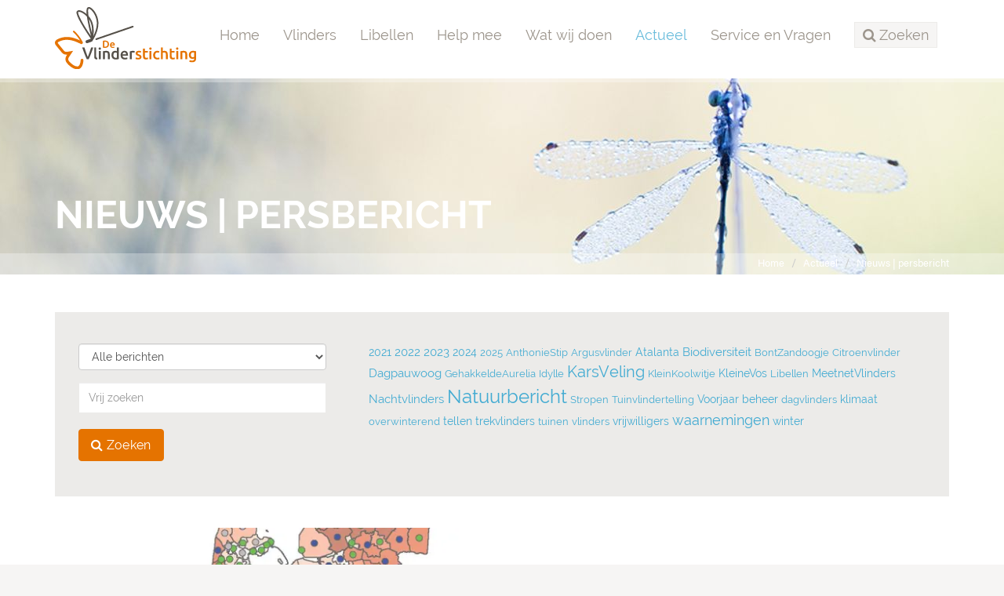

--- FILE ---
content_type: text/html;charset=UTF-8
request_url: https://www.vlinderstichting.nl/actueel/nieuws/?tag=persbericht
body_size: 6780
content:
<!DOCTYPE html>
<html lang="nl"><head><title>De Vlinderstichting | Nieuws</title>
			<!-- Google Tag Manager -->
<script>(function(w,d,s,l,i){w[l]=w[l]||[];w[l].push({'gtm.start':
new Date().getTime(),event:'gtm.js'});var f=d.getElementsByTagName(s)[0],
j=d.createElement(s),dl=l!='dataLayer'?'&l='+l:'';j.async=true;j.src=
'https://www.googletagmanager.com/gtm.js?id='+i+dl;f.parentNode.insertBefore(j,f);
})(window,document,'script','dataLayer','GTM-TM824DH');</script>
<!-- End Google Tag Manager -->
			<!--
	Aan Zee Service Design | http://www.aanzee.nl
	Erasmusweg 19 | 2202 CA Noordwijk aan Zee | The Netherlands
	T +31(0)71 364 11 44 | E welkom@aanzee.nl
-->
			<meta charset="utf-8">
			<meta property="og:title" content="De Vlinderstichting | Nieuws">
	<meta name="description" content="Het laatste nieuws over vlinders en het werk van De Vlinderstichting">
	<meta property="og:description" content="Het laatste nieuws over vlinders en het werk van De Vlinderstichting">
	<meta name="keywords" content="nieuws, vlinders, vlinderstichting, vlindernieuws">
	<meta class="swiftype" name="title" data-type="string" content="Nieuws">
			<meta class="swiftype" name="sections" data-type="string" content="Actueel">
		<link rel="image_src" href="https://cdn-img.newstory.nl/vlinderstichting/images/optimized/2329f560-e48f-498b-9d30-544f293a7b6b.JPG&amp;h=500&amp;w=500&amp;v=1512070698">
		<meta property="og:image" content="https://cdn-img.newstory.nl/vlinderstichting/images/optimized/2329f560-e48f-498b-9d30-544f293a7b6b.JPG&amp;h=500&amp;w=500&amp;v=1512070698">
		<meta property="og:image:type" content="image/jpeg">
		<meta property="og:image:width" content="1200">
			<meta name="twitter:card" content="summary_large_image">
		<meta name="twitter:image" content="https://cdn-img.newstory.nl/vlinderstichting/images/optimized/2329f560-e48f-498b-9d30-544f293a7b6b.JPG&amp;h=500&amp;w=500&amp;v=1512070698">
		<meta class="swiftype" name="image" data-type="enum" content="https://cdn-img.newstory.nl/vlinderstichting/images/optimized/2329f560-e48f-498b-9d30-544f293a7b6b.JPG&amp;h=500&amp;w=500&amp;v=1512070698">
	<meta name="twitter:site" content="@vlindernl">
	<meta name="twitter:title" content="Nieuws">
	<meta name="twitter:description" content="Het laatste nieuws over vlinders en het werk van De Vlinderstichting">
		<link rel="canonical" href="https://www.vlinderstichting.nl/actueel/nieuws/?tag=persbericht" />
		<meta class="swiftype" name="url" data-type="enum" content="https://www.vlinderstichting.nl/actueel/nieuws/?tag=persbericht">
		<link rel="shortlink" type="text/html" href="https://www.vlinderstichting.nl/?pagina=83">
		<meta name="robots" content="index, follow">
<meta name="Author" content="e-Vision.nl, The Netherlands">
<meta name="viewport" content="width=device-width, initial-scale=1.0">
<script type="text/javascript" src="//ajax.googleapis.com/ajax/libs/jquery/1.11.1/jquery.min.js"></script>
		<link href="//maxcdn.bootstrapcdn.com/bootstrap/3.3.1/css/bootstrap.min.css" rel="stylesheet">
		<link href="https://cdn-cf.newstory.nl/static/vlinderstichting/media/css/style.css?v202510131115" rel="stylesheet">
		<link href="//fonts.googleapis.com/css?family=Roboto" rel="stylesheet">
		<link href="//netdna.bootstrapcdn.com/font-awesome/4.3.0/css/font-awesome.css" rel="stylesheet">
<script src="https://use.typekit.net/bap7sfe.js"></script>
<script>try{Typekit.load({ async: true });}catch(e){}</script>
<link href="//cf.e-vision.nl/libs/jquery.plugins/lightbox/css/lightbox.css" rel="stylesheet">
<script src="//cf.e-vision.nl/libs/jquery.plugins/lightbox/js/lightbox.min.js"></script>
<link rel="alternate" type="application/rss+xml" title="RSS Nieuws" href="/?act=nieuws.rss" />
<link rel="alternate" type="application/rss+xml" title="RSS Agenda" href="/?act=agenda.rss" />
<!--[if lt IE 9]>
  <script src="http://html5shim.googlecode.com/svn/trunk/html5.js"></script>
  <script src="https://cdn-cf.newstory.nl/static/vlinderstichting/media/js/respond.js"></script>
<![endif]-->
<!-- Le fav and touch icons -->
<link rel="shortcut icon" href="/favicon.ico">
<link rel="apple-touch-icon" href="https://cdn-cf.newstory.nl/static/vlinderstichting/media/img/apple-touch-icon-iphone-60x60.png">
<link rel="apple-touch-icon" sizes="60x60" href="https://cdn-cf.newstory.nl/static/vlinderstichting/media/img/apple-touch-icon-ipad-76x76.png">
<link rel="apple-touch-icon" sizes="114x114" href="https://cdn-cf.newstory.nl/static/vlinderstichting/media/img/apple-touch-icon-iphone-retina-120x120.png">
<link rel="apple-touch-icon" sizes="144x144" href="https://cdn-cf.newstory.nl/static/vlinderstichting/media/img/apple-touch-icon-ipad-retina-152x152.png">
			<script type="text/javascript">
  (function(w,d,t,u,n,s,e){w['SwiftypeObject']=n;w[n]=w[n]||function(){
  (w[n].q=w[n].q||[]).push(arguments);};s=d.createElement(t);
  e=d.getElementsByTagName(t)[0];s.async=1;s.src=u;e.parentNode.insertBefore(s,e);
  })(window,document,'script','//s.swiftypecdn.com/install/v2/st.js','_st');
  _st('install','zYNZo8seHUV2-AJG1Pz_','2.0.0');
</script>
</head><body id="pag83" class="templ2 sectie82">
			<!-- Google Tag Manager (noscript) -->
<noscript><iframe src="https://www.googletagmanager.com/ns.html?id=GTM-TM824DH"
height="0" width="0" style="display:none;visibility:hidden"></iframe></noscript>
<!-- End Google Tag Manager (noscript) -->
<div id="canvas">
			<div class="navbar navbar-default" role="navigation" data-swiftype-index="false">
<div class="semiboxed">
<div class="container">
	<div class="navbar-header">
		<button type="button" class="navbar-toggle" data-toggle="collapse" data-target=".navbar-collapse">
			<span class="sr-only">Toggle navigation</span>
			<span class="icon-bar"></span>
			<span class="icon-bar"></span>
			<span class="icon-bar"></span>
		</button>
		<a class="navbar-brand" href="/"><img src="https://cdn-cf.newstory.nl/static/vlinderstichting/media/img/logo-vlinderstichting-nw.svg" alt="De Vlinderstichting"></a>
	</div>
	<div class="navbar-collapse collapse">
			<ul class="nav navbar-nav navbar-right">
		<li><a href="/">Home</a></li>
		<li>
			<a href="/vlinders">Vlinders</a>
		</li>
		<li>
			<a href="/libellen">Libellen</a>
		</li>
		<li>
			<a href="/help-mee">Help mee</a>
		</li>
		<li>
			<a href="/wat-wij-doen">Wat wij doen</a>
		</li>
		<li class="active">
			<a href="/actueel">Actueel</a>
		</li>
		<li>
			<a href="/service-en-vragen">Service en Vragen</a>
		</li>
	<li class="zoeken"><a role="button" data-toggle="collapse" href="#zoekform" id="zoektoggle" aria-expanded="false" aria-controls="zoekform" title="Doorzoek onze site"><span><i class="fa fa-search"></i> Zoeken</span></a></li>
</ul>
<div class="collapse" id="zoekform">
			<form method="get" class="form-inline" id="zoeken">
    <span class="sr-only">Zoek</span>
	<input type="search" id="zoekveld" class="form-control zoekinvoer">
	<button type="submit" class="btn btn-default"><i class="fa fa-search"></i></button>
</form>
</div>
	</div>
</div>
</div>
</div>
	<!-- we kiezen een random beeld 17232 uit de groep getagged met volgheader -->
	<section id="volg-head" data-swiftype-index="false" style="background-image: url('https://cdn-img.newstory.nl/vlinderstichting/images/optimized/fc9ce34e-d469-44b4-85ee-7788c4c13f8d.jpg&amp;h=250&amp;w=1600&amp;v=0');">
		<div class="container">
			<h1>Nieuws | persbericht</h1>
		</div>
		<div id="crumbs">
			<div class="container">
			<ul class="breadcrumb">
		<li><a href="/">Home</a></li>
		<li><a href="/actueel">Actueel</a></li>
		<li class="active"><a href="/actueel/nieuws/?tag=persbericht">Nieuws | persbericht</a></li>
</ul>
<script type="application/ld+json">
{
  "@context": "http://schema.org",
  "@type": "BreadcrumbList",
  "itemListElement":
  [
    {
      "@type": "ListItem",
      "position": 1,
      "item":
      {
        "@id": "https://www.vlinderstichting.nl/",
        "name": "Home"
      }
    },
    {
      "@type": "ListItem",
      "position": 2,
      "item":
      {
        "@id": "https://www.vlinderstichting.nl/actueel",
        "name": "Actueel"
      }
    },
    {
      "@type": "ListItem",
      "position": 3,
      "item":
      {
        "@id": "https://www.vlinderstichting.nl/actueel/nieuws/?tag=persbericht",
        "name": "Nieuws | persbericht"
      }
    }
  ]
}
</script>
			</div>
		</div>
	</section>
<div class="container mainblok" id="pagina">
<!-- do nieuws.tonen -->
			<form class="well form-inddline mod-zoeken" method="get" action="/actueel/nieuws/">
<div class="row">
	<div class="col-md-4">
		<div class="form-group">
			<select name="maand" id="periode" class="form-control">
				<option value="" selected="selected">Alle berichten</option>
					<option value="2026-01">januari 2026</option>
					<option value="2025-12">december 2025</option>
					<option value="2025-11">november 2025</option>
					<option value="2025-10">oktober 2025</option>
					<option value="2025-09">september 2025</option>
					<option value="2025-08">augustus 2025</option>
					<option value="2025-07">juli 2025</option>
					<option value="2025-06">juni 2025</option>
					<option value="2025-05">mei 2025</option>
					<option value="2025-04">april 2025</option>
					<option value="2025-03">maart 2025</option>
					<option value="2025-02">februari 2025</option>
					<option value="2025-01">januari 2025</option>
					<option value="2024-12">december 2024</option>
					<option value="2024-11">november 2024</option>
					<option value="2024-10">oktober 2024</option>
					<option value="2024-09">september 2024</option>
					<option value="2024-08">augustus 2024</option>
					<option value="2024-07">juli 2024</option>
					<option value="2024-06">juni 2024</option>
					<option value="2024-05">mei 2024</option>
					<option value="2024-04">april 2024</option>
					<option value="2024-03">maart 2024</option>
					<option value="2024-02">februari 2024</option>
					<option value="2024-01">januari 2024</option>
					<option value="2023-12">december 2023</option>
					<option value="2023-11">november 2023</option>
					<option value="2023-10">oktober 2023</option>
					<option value="2023-09">september 2023</option>
					<option value="2023-08">augustus 2023</option>
					<option value="2023-07">juli 2023</option>
					<option value="2023-06">juni 2023</option>
					<option value="2023-05">mei 2023</option>
					<option value="2023-04">april 2023</option>
					<option value="2023-03">maart 2023</option>
					<option value="2023-02">februari 2023</option>
					<option value="2023-01">januari 2023</option>
					<option value="2022-12">december 2022</option>
					<option value="2022-11">november 2022</option>
					<option value="2022-10">oktober 2022</option>
					<option value="2022-09">september 2022</option>
					<option value="2022-08">augustus 2022</option>
					<option value="2022-07">juli 2022</option>
					<option value="2022-06">juni 2022</option>
					<option value="2022-05">mei 2022</option>
					<option value="2022-04">april 2022</option>
					<option value="2022-03">maart 2022</option>
					<option value="2022-02">februari 2022</option>
					<option value="2022-01">januari 2022</option>
					<option value="2021-12">december 2021</option>
					<option value="2021-11">november 2021</option>
					<option value="2021-10">oktober 2021</option>
					<option value="2021-09">september 2021</option>
					<option value="2021-08">augustus 2021</option>
					<option value="2021-07">juli 2021</option>
					<option value="2021-06">juni 2021</option>
					<option value="2021-05">mei 2021</option>
					<option value="2021-04">april 2021</option>
					<option value="2021-03">maart 2021</option>
					<option value="2021-02">februari 2021</option>
					<option value="2021-01">januari 2021</option>
					<option value="2020-12">december 2020</option>
					<option value="2020-11">november 2020</option>
					<option value="2020-10">oktober 2020</option>
					<option value="2020-09">september 2020</option>
					<option value="2020-08">augustus 2020</option>
					<option value="2020-07">juli 2020</option>
					<option value="2020-06">juni 2020</option>
					<option value="2020-05">mei 2020</option>
					<option value="2020-04">april 2020</option>
					<option value="2020-03">maart 2020</option>
					<option value="2020-02">februari 2020</option>
					<option value="2020-01">januari 2020</option>
					<option value="2019-12">december 2019</option>
					<option value="2019-11">november 2019</option>
					<option value="2019-10">oktober 2019</option>
					<option value="2019-09">september 2019</option>
					<option value="2019-08">augustus 2019</option>
					<option value="2019-07">juli 2019</option>
					<option value="2019-06">juni 2019</option>
					<option value="2019-05">mei 2019</option>
					<option value="2019-04">april 2019</option>
					<option value="2019-03">maart 2019</option>
					<option value="2019-02">februari 2019</option>
					<option value="2019-01">januari 2019</option>
					<option value="2018-12">december 2018</option>
					<option value="2018-11">november 2018</option>
					<option value="2018-10">oktober 2018</option>
					<option value="2018-09">september 2018</option>
					<option value="2018-08">augustus 2018</option>
					<option value="2018-07">juli 2018</option>
					<option value="2018-06">juni 2018</option>
					<option value="2018-05">mei 2018</option>
					<option value="2018-04">april 2018</option>
					<option value="2018-03">maart 2018</option>
					<option value="2018-02">februari 2018</option>
					<option value="2018-01">januari 2018</option>
					<option value="2017-12">december 2017</option>
					<option value="2017-11">november 2017</option>
					<option value="2017-10">oktober 2017</option>
					<option value="2017-09">september 2017</option>
					<option value="2017-08">augustus 2017</option>
					<option value="2017-07">juli 2017</option>
					<option value="2017-06">juni 2017</option>
					<option value="2017-05">mei 2017</option>
					<option value="2017-04">april 2017</option>
					<option value="2017-03">maart 2017</option>
					<option value="2017-02">februari 2017</option>
					<option value="2017-01">januari 2017</option>
					<option value="2016-12">december 2016</option>
					<option value="2016-11">november 2016</option>
					<option value="2016-10">oktober 2016</option>
					<option value="2016-09">september 2016</option>
					<option value="2016-08">augustus 2016</option>
					<option value="2016-07">juli 2016</option>
					<option value="2016-06">juni 2016</option>
					<option value="2016-05">mei 2016</option>
					<option value="2016-04">april 2016</option>
					<option value="2016-03">maart 2016</option>
					<option value="2016-02">februari 2016</option>
					<option value="2016-01">januari 2016</option>
					<option value="2015-12">december 2015</option>
					<option value="2015-11">november 2015</option>
					<option value="2015-10">oktober 2015</option>
					<option value="2015-09">september 2015</option>
					<option value="2015-08">augustus 2015</option>
					<option value="2015-07">juli 2015</option>
					<option value="2015-06">juni 2015</option>
					<option value="2015-05">mei 2015</option>
					<option value="2015-04">april 2015</option>
					<option value="2015-03">maart 2015</option>
					<option value="2015-02">februari 2015</option>
					<option value="2015-01">januari 2015</option>
					<option value="2014-12">december 2014</option>
					<option value="2014-11">november 2014</option>
					<option value="2014-10">oktober 2014</option>
					<option value="2014-09">september 2014</option>
					<option value="2014-08">augustus 2014</option>
					<option value="2014-07">juli 2014</option>
					<option value="2014-06">juni 2014</option>
					<option value="2014-05">mei 2014</option>
					<option value="2014-04">april 2014</option>
					<option value="2014-03">maart 2014</option>
					<option value="2014-02">februari 2014</option>
					<option value="2014-01">januari 2014</option>
					<option value="2013-12">december 2013</option>
					<option value="2013-11">november 2013</option>
					<option value="2013-10">oktober 2013</option>
					<option value="2013-09">september 2013</option>
					<option value="2013-08">augustus 2013</option>
					<option value="2013-07">juli 2013</option>
					<option value="2013-06">juni 2013</option>
					<option value="2013-05">mei 2013</option>
					<option value="2013-04">april 2013</option>
					<option value="2013-03">maart 2013</option>
					<option value="2013-02">februari 2013</option>
					<option value="2013-01">januari 2013</option>
					<option value="2012-12">december 2012</option>
					<option value="2012-11">november 2012</option>
					<option value="2012-10">oktober 2012</option>
					<option value="2012-09">september 2012</option>
					<option value="2012-08">augustus 2012</option>
					<option value="2012-07">juli 2012</option>
					<option value="2012-06">juni 2012</option>
					<option value="2012-05">mei 2012</option>
					<option value="2012-04">april 2012</option>
					<option value="2012-03">maart 2012</option>
					<option value="2012-02">februari 2012</option>
					<option value="2012-01">januari 2012</option>
					<option value="2011-12">december 2011</option>
					<option value="2011-11">november 2011</option>
					<option value="2011-10">oktober 2011</option>
					<option value="2011-09">september 2011</option>
					<option value="2011-08">augustus 2011</option>
					<option value="2011-07">juli 2011</option>
					<option value="2011-06">juni 2011</option>
					<option value="2011-05">mei 2011</option>
					<option value="2011-04">april 2011</option>
					<option value="2011-03">maart 2011</option>
					<option value="2011-02">februari 2011</option>
					<option value="2011-01">januari 2011</option>
					<option value="2010-12">december 2010</option>
					<option value="2010-11">november 2010</option>
					<option value="2010-10">oktober 2010</option>
					<option value="2010-09">september 2010</option>
					<option value="2010-08">augustus 2010</option>
					<option value="2010-07">juli 2010</option>
					<option value="2010-06">juni 2010</option>
					<option value="2010-05">mei 2010</option>
					<option value="2010-04">april 2010</option>
					<option value="2010-03">maart 2010</option>
					<option value="2010-02">februari 2010</option>
					<option value="2010-01">januari 2010</option>
					<option value="2009-12">december 2009</option>
					<option value="2009-11">november 2009</option>
					<option value="2009-10">oktober 2009</option>
					<option value="2009-09">september 2009</option>
					<option value="2009-08">augustus 2009</option>
					<option value="2009-07">juli 2009</option>
					<option value="2009-06">juni 2009</option>
					<option value="2009-05">mei 2009</option>
					<option value="2009-04">april 2009</option>
					<option value="2009-03">maart 2009</option>
					<option value="2009-02">februari 2009</option>
					<option value="2009-01">januari 2009</option>
					<option value="2008-12">december 2008</option>
					<option value="2008-11">november 2008</option>
					<option value="2008-10">oktober 2008</option>
					<option value="2008-09">september 2008</option>
					<option value="2008-08">augustus 2008</option>
					<option value="2008-07">juli 2008</option>
					<option value="2008-06">juni 2008</option>
					<option value="2008-04">april 2008</option>
			</select>
		</div>
		<div class="form-group">
			<input type="text" name="q" class="form-control" value="" placeholder="Vrij zoeken">
		</div>
		<button type="submit" class="btn btn-primary"><i class="fa fa-search"></i> Zoeken</button>
	</div>
	<div class="col-md-8">
		<p id="tagcloud">
					<a href="/actueel/nieuws/?tag=2021" title="60" class="tag" style="font-size: 85.014925373134%">2021</a>
					<a href="/actueel/nieuws/?tag=2022" title="105" class="tag" style="font-size: 94.417910447761%">2022</a>
					<a href="/actueel/nieuws/?tag=2023" title="102" class="tag" style="font-size: 93.791044776119%">2023</a>
					<a href="/actueel/nieuws/?tag=2024" title="79" class="tag" style="font-size: 88.985074626866%">2024</a>
					<a href="/actueel/nieuws/?tag=2025" title="50" class="tag" style="font-size: 82.925373134328%">2025</a>
					<a href="/actueel/nieuws/?tag=AnthonieStip" title="40" class="tag" style="font-size: 80.835820895522%">AnthonieStip</a>
					<a href="/actueel/nieuws/?tag=Argusvlinder" title="47" class="tag" style="font-size: 82.298507462687%">Argusvlinder</a>
					<a href="/actueel/nieuws/?tag=Atalanta" title="70" class="tag" style="font-size: 87.10447761194%">Atalanta</a>
					<a href="/actueel/nieuws/?tag=Biodiversiteit" title="99" class="tag" style="font-size: 93.164179104478%">Biodiversiteit</a>
					<a href="/actueel/nieuws/?tag=BontZandoogje" title="36" class="tag" style="font-size: 80%">BontZandoogje</a>
					<a href="/actueel/nieuws/?tag=Citroenvlinder" title="54" class="tag" style="font-size: 83.761194029851%">Citroenvlinder</a>
					<a href="/actueel/nieuws/?tag=Dagpauwoog" title="93" class="tag" style="font-size: 91.910447761194%">Dagpauwoog</a>
					<a href="/actueel/nieuws/?tag=GehakkeldeAurelia" title="44" class="tag" style="font-size: 81.671641791045%">GehakkeldeAurelia</a>
					<a href="/actueel/nieuws/?tag=Idylle" title="37" class="tag" style="font-size: 80.208955223881%">Idylle</a>
					<a href="/actueel/nieuws/?tag=KarsVeling" title="264" class="tag" style="font-size: 127.641791044776%">KarsVeling</a>
					<a href="/actueel/nieuws/?tag=KleinKoolwitje" title="36" class="tag" style="font-size: 80%">KleinKoolwitje</a>
					<a href="/actueel/nieuws/?tag=KleineVos" title="73" class="tag" style="font-size: 87.731343283582%">KleineVos</a>
					<a href="/actueel/nieuws/?tag=Libellen" title="55" class="tag" style="font-size: 83.970149253731%">Libellen</a>
					<a href="/actueel/nieuws/?tag=MeetnetVlinders" title="78" class="tag" style="font-size: 88.776119402985%">MeetnetVlinders</a>
					<a href="/actueel/nieuws/?tag=Nachtvlinders" title="95" class="tag" style="font-size: 92.328358208955%">Nachtvlinders</a>
					<a href="/actueel/nieuws/?tag=Natuurbericht" title="371" class="tag" style="font-size: 150%">Natuurbericht</a>
					<a href="/actueel/nieuws/?tag=Stropen" title="42" class="tag" style="font-size: 81.253731343284%">Stropen</a>
					<a href="/actueel/nieuws/?tag=Tuinvlindertelling" title="53" class="tag" style="font-size: 83.55223880597%">Tuinvlindertelling</a>
					<a href="/actueel/nieuws/?tag=Voorjaar" title="63" class="tag" style="font-size: 85.641791044776%">Voorjaar</a>
					<a href="/actueel/nieuws/?tag=beheer" title="68" class="tag" style="font-size: 86.686567164179%">beheer</a>
					<a href="/actueel/nieuws/?tag=dagvlinders" title="40" class="tag" style="font-size: 80.835820895522%">dagvlinders</a>
					<a href="/actueel/nieuws/?tag=klimaat" title="63" class="tag" style="font-size: 85.641791044776%">klimaat</a>
					<a href="/actueel/nieuws/?tag=overwinterend" title="41" class="tag" style="font-size: 81.044776119403%">overwinterend</a>
					<a href="/actueel/nieuws/?tag=tellen" title="68" class="tag" style="font-size: 86.686567164179%">tellen</a>
					<a href="/actueel/nieuws/?tag=trekvlinders" title="60" class="tag" style="font-size: 85.014925373134%">trekvlinders</a>
					<a href="/actueel/nieuws/?tag=tuinen" title="46" class="tag" style="font-size: 82.089552238806%">tuinen</a>
					<a href="/actueel/nieuws/?tag=vlinders" title="41" class="tag" style="font-size: 81.044776119403%">vlinders</a>
					<a href="/actueel/nieuws/?tag=vrijwilligers" title="57" class="tag" style="font-size: 84.388059701493%">vrijwilligers</a>
					<a href="/actueel/nieuws/?tag=waarnemingen" title="184" class="tag" style="font-size: 110.925373134328%">waarnemingen</a>
					<a href="/actueel/nieuws/?tag=winter" title="57" class="tag" style="font-size: 84.388059701493%">winter</a>
				</p>
	</div>
</div>
</form>
<div class="row blokken" id="nieuws-lijst">
	<div class="col-sm-6 blok">
			<a href="/actueel/nieuws/nieuwsbericht/195-gemeenten-gebruiken-schadelijke-bestrijdingsmiddelen-tegen-eikenprocessierups" rel="tooltip" title="Volledig bericht lezen">
				<picture>
						<source srcset="https://cdn-img.newstory.nl/vlinderstichting/images/optimized/3294c705-9163-4627-8ee5-b12abdffede7.jpg&amp;h=250&amp;w=570&amp;fmt=webp&amp;v=1588081744" type="image/webp">
						<img src="https://cdn-img.newstory.nl/vlinderstichting/images/optimized/3294c705-9163-4627-8ee5-b12abdffede7.jpg&amp;h=250&amp;w=570&amp;v=1588081744"
							class="img-responsive"
							alt="" title=""
							width="570" height="250"
							loading="lazy" decoding="async">
					</picture>
			</a>
		<div class="well">
			<h2 class="clean"><a href="/actueel/nieuws/nieuwsbericht/195-gemeenten-gebruiken-schadelijke-bestrijdingsmiddelen-tegen-eikenprocessierups" title="195 gemeenten gebruiken schadelijke bestrijdingsmiddelen tegen eikenprocessierups">195 gemeenten gebruiken schadelijke..</a></h2>
			<p class="meta">29-apr-2020
				 &middot; <a href="/actueel/nieuws/?tag=Eikenprocessierups">Eikenprocessierups</a> <a href="/actueel/nieuws/?tag=gemeente">gemeente</a> <a href="/actueel/nieuws/?tag=persbericht">persbericht</a>
			</p>
			<p class="intro">Biologische bestrijdingsmiddelen blijken sterk in opmars bij de bestrijding van de eikenprocessierups. Ruim de helft van de..
			<a href="/actueel/nieuws/nieuwsbericht/195-gemeenten-gebruiken-schadelijke-bestrijdingsmiddelen-tegen-eikenprocessierups">lees verder</a></p>
		</div>
	</div>
</div>
<div class="pagination empty">&nbsp;</div>
		<!-- do nav.siblings -->
			<section class="subpagnav subpagnav-siblings">
		<h2><span>Actueel</span></h2>
		<div class="row" style="padding-left: 15px; padding-right: 15px;">
			<div class="col-sm-6 col-md-4">
				<div class="row mb10">
						<div class="col-md-2 thumb"><a href="/actueel/landelijke-dag-2026"><picture>
						<source srcset="https://cdn-img.newstory.nl/vlinderstichting/images/optimized/27bcecc5-ce2b-4a50-9abe-62a9a808745e.jpg&amp;h=400&amp;w=570&amp;fmt=webp&amp;v=1741086554" type="image/webp">
						<img src="https://cdn-img.newstory.nl/vlinderstichting/images/optimized/27bcecc5-ce2b-4a50-9abe-62a9a808745e.jpg&amp;h=400&amp;w=570&amp;v=1741086554"
							class="img-responsive"
							alt="" title="Joost Uittenbogaard"
							width="570" height="400"
							loading="lazy" decoding="async">
					</picture></a></div>
						<div class="col-md-10 thumb-link"><a href="/actueel/landelijke-dag-2026"><span>Landelijke Dag 2026</span></a></div>
				</div>
			</div>
			<div class="col-sm-6 col-md-4 current">
				<div class="row mb10">
						<div class="col-md-2 thumb"><picture>
						<source srcset="https://cdn-img.newstory.nl/vlinderstichting/images/optimized/2329f560-e48f-498b-9d30-544f293a7b6b.JPG&amp;h=400&amp;w=570&amp;fmt=webp&amp;v=1512070698" type="image/webp">
						<img src="https://cdn-img.newstory.nl/vlinderstichting/images/optimized/2329f560-e48f-498b-9d30-544f293a7b6b.JPG&amp;h=400&amp;w=570&amp;v=1512070698"
							class="img-responsive"
							alt="" title=""
							width="570" height="400"
							loading="lazy" decoding="async">
					</picture></div>
						<div class="col-md-10 thumb-link">Nieuws</div>
				</div>
			</div>
			<div class="col-sm-6 col-md-4">
				<div class="row mb10">
						<div class="col-md-2 thumb"><a href="/actueel/vlindernieuws"><picture>
						<source srcset="https://cdn-img.newstory.nl/vlinderstichting/images/optimized/4d2bdf61-0cc1-4d62-9725-6e536ba1b405.jpg&amp;h=400&amp;w=570&amp;fmt=webp&amp;v=1517480401" type="image/webp">
						<img src="https://cdn-img.newstory.nl/vlinderstichting/images/optimized/4d2bdf61-0cc1-4d62-9725-6e536ba1b405.jpg&amp;h=400&amp;w=570&amp;v=1517480401"
							class="img-responsive"
							alt="" title=""
							width="570" height="400"
							loading="lazy" decoding="async">
					</picture></a></div>
						<div class="col-md-10 thumb-link"><a href="/actueel/vlindernieuws"><span>Vlindernieuws</span></a></div>
				</div>
			</div>
			<div class="col-sm-6 col-md-4">
				<div class="row mb10">
						<div class="col-md-2 thumb"><a href="/actueel/agenda"><picture>
						<source srcset="https://cdn-img.newstory.nl/vlinderstichting/images/optimized/7208bb06-0d07-4610-976d-3077fae1b5be.jpg&amp;h=400&amp;w=570&amp;fmt=webp&amp;v=1512070698" type="image/webp">
						<img src="https://cdn-img.newstory.nl/vlinderstichting/images/optimized/7208bb06-0d07-4610-976d-3077fae1b5be.jpg&amp;h=400&amp;w=570&amp;v=1512070698"
							class="img-responsive"
							alt="" title=""
							width="570" height="400"
							loading="lazy" decoding="async">
					</picture></a></div>
						<div class="col-md-10 thumb-link"><a href="/actueel/agenda"><span>Agenda</span></a></div>
				</div>
			</div>
			<div class="col-sm-6 col-md-4">
				<div class="row mb10">
						<div class="col-md-2 thumb"><a href="/actueel/vlinderflarden"><picture>
						<source srcset="https://cdn-img.newstory.nl/vlinderstichting/images/optimized/05041f3b-b838-472d-90f9-09bd6fa7dc3f.jpg&amp;h=400&amp;w=570&amp;fmt=webp&amp;v=1512070698" type="image/webp">
						<img src="https://cdn-img.newstory.nl/vlinderstichting/images/optimized/05041f3b-b838-472d-90f9-09bd6fa7dc3f.jpg&amp;h=400&amp;w=570&amp;v=1512070698"
							class="img-responsive"
							alt="" title=""
							width="570" height="400"
							loading="lazy" decoding="async">
					</picture></a></div>
						<div class="col-md-10 thumb-link"><a href="/actueel/vlinderflarden"><span>Vlinderflarden</span></a></div>
				</div>
			</div>
			<div class="col-sm-6 col-md-4">
				<div class="row mb10">
						<div class="col-md-2 thumb"><a href="/actueel/in-de-media"><picture>
						<source srcset="https://cdn-img.newstory.nl/vlinderstichting/images/optimized/9146bb0b-5607-4b8b-8742-4502798f216d.jpeg&amp;h=400&amp;w=570&amp;fmt=webp&amp;v=1685432828" type="image/webp">
						<img src="https://cdn-img.newstory.nl/vlinderstichting/images/optimized/9146bb0b-5607-4b8b-8742-4502798f216d.jpeg&amp;h=400&amp;w=570&amp;v=1685432828"
							class="img-responsive"
							alt="" title="De Volkskrant"
							width="570" height="400"
							loading="lazy" decoding="async">
					</picture></a></div>
						<div class="col-md-10 thumb-link"><a href="/actueel/in-de-media"><span>In de media</span></a></div>
				</div>
			</div>
		</div>
	</section>
</div>
			<footer data-swiftype-index="false">
		<section id="nieuwsbrief">
			<div class="container">
			<div class="row">
	<div class="col-md-6">
		<i class="fa fa-envelope-o fa-4x pull-left"></i>
		<p>Schrijf je in voor onze nieuwsbrief<br />
		<small>Meld u hier aan voor onze nieuwsbrief, dan ontvangt u hem voortaan op uw e-mailadres.</small></p>
	</div>
	<form method="post" action="/index.cfm?act=nieuwsbrief.mail" class="form-inline col-md-6">
		<input type="hidden" name="k" value="575AA073-271A-43C6-B657E19F8D7E2633" />
		<input type="hidden" name="aanmelden" value="1" />
		<div class="form-group">
			<label class="sr-only control-label">Email</label>
			<input type="email" class="form-control" name="mijnemailadres" placeholder="Vul hier je e-mailadres in...">
		</div>
		<button type="submit" id="submitbuttonmwsletter" class="btn btn-primary">Verzenden</button>
		<div class="form-group">
			<label class="control-label"></label>
			<div class="g-recaptcha" data-sitekey="6LcmFHsUAAAAAF51YnLRJu9z83f8iwsXn_N7fn7-" data-callback="enableBtnNieusbriefForm"></div>
		</div>
		<script>
			$(document).ready(function(){
				$("#submitbuttonmwsletter").attr("disabled", "disabled");
			});
			function enableBtnNieusbriefForm(){
				document.getElementById("submitbuttonmwsletter").disabled = false;
			}
		</script>
	</form>
</div>
			</div>
		</section>
	<section id="stichting">
		<div class="container">
			<div class="row">
				<div class="col-sm-3 col-xs-6 blok adresblok">
					<p class="footer-brand"><img src="https://cdn-cf.newstory.nl/static/vlinderstichting/media/img/logo-vlinderstichting-footer-nw.svg" alt="De Vlinderstichting"></p>
					<p>Postbus 506 <br />
					6700 AM Wageningen</p>
					<p><i class="fa fa-phone"></i> 0317 467346<br />
					<i class="fa fa-envelope-o"></i> <a href="mailto:info@vlinderstichting.nl">info@vlinderstichting.nl</a></p>
				</div>
				<div class="col-sm-3 col-xs-6 blok footerlinks">
					<p class="head">Links</p>
					<ul class="list-unstyled foot-links">
							<li class="mnu116"><a href="/over-de-vlinderstichting1"><span>Over De Vlinderstichting</span></a></li>
							<li class="mnu2639"><a href="/agenda1"><span>Agenda</span></a></li>
							<li class="mnu118"><a href="/waarnemingen-doorgeven"><span>Waarnemingen doorgeven</span></a></li>
							<li class="mnu464"><a href="/veel-gestelde-vragen-over-vlinders"><span>Veelgestelde vragen over vlinders</span></a></li>
							<li class="mnu466"><a href="/projecten-link"><span>Projecten</span></a></li>
							<li class="mnu1351"><a href="/anbi-gegevens-de-vlinderstichting"><span>ANBI-gegevens De Vlinderstichting</span></a></li>
							<li class="mnu592"><a href="/english"><span>Dutch Butterfly Conservation</span></a></li>
					</ul>
				</div>
				<div class="col-sm-3 col-xs-6 blok twitter">
					<p class="head">Twitter</p>
			<p><em>Tweets kunnen momenteel niet getoond worden.</em></p>
				</div>
				<div class="col-sm-3 col-xs-6 blok facebook">
				</div>
			</div>
		</div>
	</section>
	<section id="meta">
		<div class="container">
			<div class="row">
			<div class="col-md-6">
				<ul class="list-inline">
						<li class="mnu96"><a href="/privacy"><span>Privacy</span></a></li>
						<li class="mnu97"><a href="/colofon"><span>Colofon</span></a></li>
						<li class="mnu98"><a href="/disclaimer"><span>Disclaimer</span></a></li>
						<li class="mnu99"><a href="/sitemap"><span>Sitemap</span></a></li>
				</ul>
			</div>
			<div class="col-md-6 social">
				<ul class="list-inline pull-right">
					<li><a href="https://twitter.com/vlindernl"><i class="fa fa-twitter"></i></a></li>
					<li><a href="https://www.facebook.com/vlinderstichting"><i class="fa fa-facebook"></i></a></li>
					<li><a href="https://www.instagram.com/vlinderstichting"><i class="fa fa-instagram"></i></a></li>
					<li><a href="https://www.youtube.com/user/DeVlinderstichting"><i class="fa fa-youtube"></i></a></li>
					<li><a href="https://nl.pinterest.com/vlindernl/"><i class="fa fa-pinterest"></i></a></li>
					<li><a href="/?act=nieuws.rss"><i class="fa fa-rss"></i></a></li>
				</ul>
			</div>
			</div>
		</div>
	</section>
</footer>
</div>
			<script src="//maxcdn.bootstrapcdn.com/bootstrap/3.3.1/js/bootstrap.min.js"></script>
		<script src="https://cdn-cf.newstory.nl/static/vlinderstichting/media/js/misc.js?v202510131115"></script>
		<script src="https://www.google.com/recaptcha/api.js"></script>
</body></html>

--- FILE ---
content_type: text/html; charset=utf-8
request_url: https://www.google.com/recaptcha/api2/anchor?ar=1&k=6LcmFHsUAAAAAF51YnLRJu9z83f8iwsXn_N7fn7-&co=aHR0cHM6Ly93d3cudmxpbmRlcnN0aWNodGluZy5ubDo0NDM.&hl=en&v=9TiwnJFHeuIw_s0wSd3fiKfN&size=normal&anchor-ms=20000&execute-ms=30000&cb=6ph8jevm1hwb
body_size: 48783
content:
<!DOCTYPE HTML><html dir="ltr" lang="en"><head><meta http-equiv="Content-Type" content="text/html; charset=UTF-8">
<meta http-equiv="X-UA-Compatible" content="IE=edge">
<title>reCAPTCHA</title>
<style type="text/css">
/* cyrillic-ext */
@font-face {
  font-family: 'Roboto';
  font-style: normal;
  font-weight: 400;
  font-stretch: 100%;
  src: url(//fonts.gstatic.com/s/roboto/v48/KFO7CnqEu92Fr1ME7kSn66aGLdTylUAMa3GUBHMdazTgWw.woff2) format('woff2');
  unicode-range: U+0460-052F, U+1C80-1C8A, U+20B4, U+2DE0-2DFF, U+A640-A69F, U+FE2E-FE2F;
}
/* cyrillic */
@font-face {
  font-family: 'Roboto';
  font-style: normal;
  font-weight: 400;
  font-stretch: 100%;
  src: url(//fonts.gstatic.com/s/roboto/v48/KFO7CnqEu92Fr1ME7kSn66aGLdTylUAMa3iUBHMdazTgWw.woff2) format('woff2');
  unicode-range: U+0301, U+0400-045F, U+0490-0491, U+04B0-04B1, U+2116;
}
/* greek-ext */
@font-face {
  font-family: 'Roboto';
  font-style: normal;
  font-weight: 400;
  font-stretch: 100%;
  src: url(//fonts.gstatic.com/s/roboto/v48/KFO7CnqEu92Fr1ME7kSn66aGLdTylUAMa3CUBHMdazTgWw.woff2) format('woff2');
  unicode-range: U+1F00-1FFF;
}
/* greek */
@font-face {
  font-family: 'Roboto';
  font-style: normal;
  font-weight: 400;
  font-stretch: 100%;
  src: url(//fonts.gstatic.com/s/roboto/v48/KFO7CnqEu92Fr1ME7kSn66aGLdTylUAMa3-UBHMdazTgWw.woff2) format('woff2');
  unicode-range: U+0370-0377, U+037A-037F, U+0384-038A, U+038C, U+038E-03A1, U+03A3-03FF;
}
/* math */
@font-face {
  font-family: 'Roboto';
  font-style: normal;
  font-weight: 400;
  font-stretch: 100%;
  src: url(//fonts.gstatic.com/s/roboto/v48/KFO7CnqEu92Fr1ME7kSn66aGLdTylUAMawCUBHMdazTgWw.woff2) format('woff2');
  unicode-range: U+0302-0303, U+0305, U+0307-0308, U+0310, U+0312, U+0315, U+031A, U+0326-0327, U+032C, U+032F-0330, U+0332-0333, U+0338, U+033A, U+0346, U+034D, U+0391-03A1, U+03A3-03A9, U+03B1-03C9, U+03D1, U+03D5-03D6, U+03F0-03F1, U+03F4-03F5, U+2016-2017, U+2034-2038, U+203C, U+2040, U+2043, U+2047, U+2050, U+2057, U+205F, U+2070-2071, U+2074-208E, U+2090-209C, U+20D0-20DC, U+20E1, U+20E5-20EF, U+2100-2112, U+2114-2115, U+2117-2121, U+2123-214F, U+2190, U+2192, U+2194-21AE, U+21B0-21E5, U+21F1-21F2, U+21F4-2211, U+2213-2214, U+2216-22FF, U+2308-230B, U+2310, U+2319, U+231C-2321, U+2336-237A, U+237C, U+2395, U+239B-23B7, U+23D0, U+23DC-23E1, U+2474-2475, U+25AF, U+25B3, U+25B7, U+25BD, U+25C1, U+25CA, U+25CC, U+25FB, U+266D-266F, U+27C0-27FF, U+2900-2AFF, U+2B0E-2B11, U+2B30-2B4C, U+2BFE, U+3030, U+FF5B, U+FF5D, U+1D400-1D7FF, U+1EE00-1EEFF;
}
/* symbols */
@font-face {
  font-family: 'Roboto';
  font-style: normal;
  font-weight: 400;
  font-stretch: 100%;
  src: url(//fonts.gstatic.com/s/roboto/v48/KFO7CnqEu92Fr1ME7kSn66aGLdTylUAMaxKUBHMdazTgWw.woff2) format('woff2');
  unicode-range: U+0001-000C, U+000E-001F, U+007F-009F, U+20DD-20E0, U+20E2-20E4, U+2150-218F, U+2190, U+2192, U+2194-2199, U+21AF, U+21E6-21F0, U+21F3, U+2218-2219, U+2299, U+22C4-22C6, U+2300-243F, U+2440-244A, U+2460-24FF, U+25A0-27BF, U+2800-28FF, U+2921-2922, U+2981, U+29BF, U+29EB, U+2B00-2BFF, U+4DC0-4DFF, U+FFF9-FFFB, U+10140-1018E, U+10190-1019C, U+101A0, U+101D0-101FD, U+102E0-102FB, U+10E60-10E7E, U+1D2C0-1D2D3, U+1D2E0-1D37F, U+1F000-1F0FF, U+1F100-1F1AD, U+1F1E6-1F1FF, U+1F30D-1F30F, U+1F315, U+1F31C, U+1F31E, U+1F320-1F32C, U+1F336, U+1F378, U+1F37D, U+1F382, U+1F393-1F39F, U+1F3A7-1F3A8, U+1F3AC-1F3AF, U+1F3C2, U+1F3C4-1F3C6, U+1F3CA-1F3CE, U+1F3D4-1F3E0, U+1F3ED, U+1F3F1-1F3F3, U+1F3F5-1F3F7, U+1F408, U+1F415, U+1F41F, U+1F426, U+1F43F, U+1F441-1F442, U+1F444, U+1F446-1F449, U+1F44C-1F44E, U+1F453, U+1F46A, U+1F47D, U+1F4A3, U+1F4B0, U+1F4B3, U+1F4B9, U+1F4BB, U+1F4BF, U+1F4C8-1F4CB, U+1F4D6, U+1F4DA, U+1F4DF, U+1F4E3-1F4E6, U+1F4EA-1F4ED, U+1F4F7, U+1F4F9-1F4FB, U+1F4FD-1F4FE, U+1F503, U+1F507-1F50B, U+1F50D, U+1F512-1F513, U+1F53E-1F54A, U+1F54F-1F5FA, U+1F610, U+1F650-1F67F, U+1F687, U+1F68D, U+1F691, U+1F694, U+1F698, U+1F6AD, U+1F6B2, U+1F6B9-1F6BA, U+1F6BC, U+1F6C6-1F6CF, U+1F6D3-1F6D7, U+1F6E0-1F6EA, U+1F6F0-1F6F3, U+1F6F7-1F6FC, U+1F700-1F7FF, U+1F800-1F80B, U+1F810-1F847, U+1F850-1F859, U+1F860-1F887, U+1F890-1F8AD, U+1F8B0-1F8BB, U+1F8C0-1F8C1, U+1F900-1F90B, U+1F93B, U+1F946, U+1F984, U+1F996, U+1F9E9, U+1FA00-1FA6F, U+1FA70-1FA7C, U+1FA80-1FA89, U+1FA8F-1FAC6, U+1FACE-1FADC, U+1FADF-1FAE9, U+1FAF0-1FAF8, U+1FB00-1FBFF;
}
/* vietnamese */
@font-face {
  font-family: 'Roboto';
  font-style: normal;
  font-weight: 400;
  font-stretch: 100%;
  src: url(//fonts.gstatic.com/s/roboto/v48/KFO7CnqEu92Fr1ME7kSn66aGLdTylUAMa3OUBHMdazTgWw.woff2) format('woff2');
  unicode-range: U+0102-0103, U+0110-0111, U+0128-0129, U+0168-0169, U+01A0-01A1, U+01AF-01B0, U+0300-0301, U+0303-0304, U+0308-0309, U+0323, U+0329, U+1EA0-1EF9, U+20AB;
}
/* latin-ext */
@font-face {
  font-family: 'Roboto';
  font-style: normal;
  font-weight: 400;
  font-stretch: 100%;
  src: url(//fonts.gstatic.com/s/roboto/v48/KFO7CnqEu92Fr1ME7kSn66aGLdTylUAMa3KUBHMdazTgWw.woff2) format('woff2');
  unicode-range: U+0100-02BA, U+02BD-02C5, U+02C7-02CC, U+02CE-02D7, U+02DD-02FF, U+0304, U+0308, U+0329, U+1D00-1DBF, U+1E00-1E9F, U+1EF2-1EFF, U+2020, U+20A0-20AB, U+20AD-20C0, U+2113, U+2C60-2C7F, U+A720-A7FF;
}
/* latin */
@font-face {
  font-family: 'Roboto';
  font-style: normal;
  font-weight: 400;
  font-stretch: 100%;
  src: url(//fonts.gstatic.com/s/roboto/v48/KFO7CnqEu92Fr1ME7kSn66aGLdTylUAMa3yUBHMdazQ.woff2) format('woff2');
  unicode-range: U+0000-00FF, U+0131, U+0152-0153, U+02BB-02BC, U+02C6, U+02DA, U+02DC, U+0304, U+0308, U+0329, U+2000-206F, U+20AC, U+2122, U+2191, U+2193, U+2212, U+2215, U+FEFF, U+FFFD;
}
/* cyrillic-ext */
@font-face {
  font-family: 'Roboto';
  font-style: normal;
  font-weight: 500;
  font-stretch: 100%;
  src: url(//fonts.gstatic.com/s/roboto/v48/KFO7CnqEu92Fr1ME7kSn66aGLdTylUAMa3GUBHMdazTgWw.woff2) format('woff2');
  unicode-range: U+0460-052F, U+1C80-1C8A, U+20B4, U+2DE0-2DFF, U+A640-A69F, U+FE2E-FE2F;
}
/* cyrillic */
@font-face {
  font-family: 'Roboto';
  font-style: normal;
  font-weight: 500;
  font-stretch: 100%;
  src: url(//fonts.gstatic.com/s/roboto/v48/KFO7CnqEu92Fr1ME7kSn66aGLdTylUAMa3iUBHMdazTgWw.woff2) format('woff2');
  unicode-range: U+0301, U+0400-045F, U+0490-0491, U+04B0-04B1, U+2116;
}
/* greek-ext */
@font-face {
  font-family: 'Roboto';
  font-style: normal;
  font-weight: 500;
  font-stretch: 100%;
  src: url(//fonts.gstatic.com/s/roboto/v48/KFO7CnqEu92Fr1ME7kSn66aGLdTylUAMa3CUBHMdazTgWw.woff2) format('woff2');
  unicode-range: U+1F00-1FFF;
}
/* greek */
@font-face {
  font-family: 'Roboto';
  font-style: normal;
  font-weight: 500;
  font-stretch: 100%;
  src: url(//fonts.gstatic.com/s/roboto/v48/KFO7CnqEu92Fr1ME7kSn66aGLdTylUAMa3-UBHMdazTgWw.woff2) format('woff2');
  unicode-range: U+0370-0377, U+037A-037F, U+0384-038A, U+038C, U+038E-03A1, U+03A3-03FF;
}
/* math */
@font-face {
  font-family: 'Roboto';
  font-style: normal;
  font-weight: 500;
  font-stretch: 100%;
  src: url(//fonts.gstatic.com/s/roboto/v48/KFO7CnqEu92Fr1ME7kSn66aGLdTylUAMawCUBHMdazTgWw.woff2) format('woff2');
  unicode-range: U+0302-0303, U+0305, U+0307-0308, U+0310, U+0312, U+0315, U+031A, U+0326-0327, U+032C, U+032F-0330, U+0332-0333, U+0338, U+033A, U+0346, U+034D, U+0391-03A1, U+03A3-03A9, U+03B1-03C9, U+03D1, U+03D5-03D6, U+03F0-03F1, U+03F4-03F5, U+2016-2017, U+2034-2038, U+203C, U+2040, U+2043, U+2047, U+2050, U+2057, U+205F, U+2070-2071, U+2074-208E, U+2090-209C, U+20D0-20DC, U+20E1, U+20E5-20EF, U+2100-2112, U+2114-2115, U+2117-2121, U+2123-214F, U+2190, U+2192, U+2194-21AE, U+21B0-21E5, U+21F1-21F2, U+21F4-2211, U+2213-2214, U+2216-22FF, U+2308-230B, U+2310, U+2319, U+231C-2321, U+2336-237A, U+237C, U+2395, U+239B-23B7, U+23D0, U+23DC-23E1, U+2474-2475, U+25AF, U+25B3, U+25B7, U+25BD, U+25C1, U+25CA, U+25CC, U+25FB, U+266D-266F, U+27C0-27FF, U+2900-2AFF, U+2B0E-2B11, U+2B30-2B4C, U+2BFE, U+3030, U+FF5B, U+FF5D, U+1D400-1D7FF, U+1EE00-1EEFF;
}
/* symbols */
@font-face {
  font-family: 'Roboto';
  font-style: normal;
  font-weight: 500;
  font-stretch: 100%;
  src: url(//fonts.gstatic.com/s/roboto/v48/KFO7CnqEu92Fr1ME7kSn66aGLdTylUAMaxKUBHMdazTgWw.woff2) format('woff2');
  unicode-range: U+0001-000C, U+000E-001F, U+007F-009F, U+20DD-20E0, U+20E2-20E4, U+2150-218F, U+2190, U+2192, U+2194-2199, U+21AF, U+21E6-21F0, U+21F3, U+2218-2219, U+2299, U+22C4-22C6, U+2300-243F, U+2440-244A, U+2460-24FF, U+25A0-27BF, U+2800-28FF, U+2921-2922, U+2981, U+29BF, U+29EB, U+2B00-2BFF, U+4DC0-4DFF, U+FFF9-FFFB, U+10140-1018E, U+10190-1019C, U+101A0, U+101D0-101FD, U+102E0-102FB, U+10E60-10E7E, U+1D2C0-1D2D3, U+1D2E0-1D37F, U+1F000-1F0FF, U+1F100-1F1AD, U+1F1E6-1F1FF, U+1F30D-1F30F, U+1F315, U+1F31C, U+1F31E, U+1F320-1F32C, U+1F336, U+1F378, U+1F37D, U+1F382, U+1F393-1F39F, U+1F3A7-1F3A8, U+1F3AC-1F3AF, U+1F3C2, U+1F3C4-1F3C6, U+1F3CA-1F3CE, U+1F3D4-1F3E0, U+1F3ED, U+1F3F1-1F3F3, U+1F3F5-1F3F7, U+1F408, U+1F415, U+1F41F, U+1F426, U+1F43F, U+1F441-1F442, U+1F444, U+1F446-1F449, U+1F44C-1F44E, U+1F453, U+1F46A, U+1F47D, U+1F4A3, U+1F4B0, U+1F4B3, U+1F4B9, U+1F4BB, U+1F4BF, U+1F4C8-1F4CB, U+1F4D6, U+1F4DA, U+1F4DF, U+1F4E3-1F4E6, U+1F4EA-1F4ED, U+1F4F7, U+1F4F9-1F4FB, U+1F4FD-1F4FE, U+1F503, U+1F507-1F50B, U+1F50D, U+1F512-1F513, U+1F53E-1F54A, U+1F54F-1F5FA, U+1F610, U+1F650-1F67F, U+1F687, U+1F68D, U+1F691, U+1F694, U+1F698, U+1F6AD, U+1F6B2, U+1F6B9-1F6BA, U+1F6BC, U+1F6C6-1F6CF, U+1F6D3-1F6D7, U+1F6E0-1F6EA, U+1F6F0-1F6F3, U+1F6F7-1F6FC, U+1F700-1F7FF, U+1F800-1F80B, U+1F810-1F847, U+1F850-1F859, U+1F860-1F887, U+1F890-1F8AD, U+1F8B0-1F8BB, U+1F8C0-1F8C1, U+1F900-1F90B, U+1F93B, U+1F946, U+1F984, U+1F996, U+1F9E9, U+1FA00-1FA6F, U+1FA70-1FA7C, U+1FA80-1FA89, U+1FA8F-1FAC6, U+1FACE-1FADC, U+1FADF-1FAE9, U+1FAF0-1FAF8, U+1FB00-1FBFF;
}
/* vietnamese */
@font-face {
  font-family: 'Roboto';
  font-style: normal;
  font-weight: 500;
  font-stretch: 100%;
  src: url(//fonts.gstatic.com/s/roboto/v48/KFO7CnqEu92Fr1ME7kSn66aGLdTylUAMa3OUBHMdazTgWw.woff2) format('woff2');
  unicode-range: U+0102-0103, U+0110-0111, U+0128-0129, U+0168-0169, U+01A0-01A1, U+01AF-01B0, U+0300-0301, U+0303-0304, U+0308-0309, U+0323, U+0329, U+1EA0-1EF9, U+20AB;
}
/* latin-ext */
@font-face {
  font-family: 'Roboto';
  font-style: normal;
  font-weight: 500;
  font-stretch: 100%;
  src: url(//fonts.gstatic.com/s/roboto/v48/KFO7CnqEu92Fr1ME7kSn66aGLdTylUAMa3KUBHMdazTgWw.woff2) format('woff2');
  unicode-range: U+0100-02BA, U+02BD-02C5, U+02C7-02CC, U+02CE-02D7, U+02DD-02FF, U+0304, U+0308, U+0329, U+1D00-1DBF, U+1E00-1E9F, U+1EF2-1EFF, U+2020, U+20A0-20AB, U+20AD-20C0, U+2113, U+2C60-2C7F, U+A720-A7FF;
}
/* latin */
@font-face {
  font-family: 'Roboto';
  font-style: normal;
  font-weight: 500;
  font-stretch: 100%;
  src: url(//fonts.gstatic.com/s/roboto/v48/KFO7CnqEu92Fr1ME7kSn66aGLdTylUAMa3yUBHMdazQ.woff2) format('woff2');
  unicode-range: U+0000-00FF, U+0131, U+0152-0153, U+02BB-02BC, U+02C6, U+02DA, U+02DC, U+0304, U+0308, U+0329, U+2000-206F, U+20AC, U+2122, U+2191, U+2193, U+2212, U+2215, U+FEFF, U+FFFD;
}
/* cyrillic-ext */
@font-face {
  font-family: 'Roboto';
  font-style: normal;
  font-weight: 900;
  font-stretch: 100%;
  src: url(//fonts.gstatic.com/s/roboto/v48/KFO7CnqEu92Fr1ME7kSn66aGLdTylUAMa3GUBHMdazTgWw.woff2) format('woff2');
  unicode-range: U+0460-052F, U+1C80-1C8A, U+20B4, U+2DE0-2DFF, U+A640-A69F, U+FE2E-FE2F;
}
/* cyrillic */
@font-face {
  font-family: 'Roboto';
  font-style: normal;
  font-weight: 900;
  font-stretch: 100%;
  src: url(//fonts.gstatic.com/s/roboto/v48/KFO7CnqEu92Fr1ME7kSn66aGLdTylUAMa3iUBHMdazTgWw.woff2) format('woff2');
  unicode-range: U+0301, U+0400-045F, U+0490-0491, U+04B0-04B1, U+2116;
}
/* greek-ext */
@font-face {
  font-family: 'Roboto';
  font-style: normal;
  font-weight: 900;
  font-stretch: 100%;
  src: url(//fonts.gstatic.com/s/roboto/v48/KFO7CnqEu92Fr1ME7kSn66aGLdTylUAMa3CUBHMdazTgWw.woff2) format('woff2');
  unicode-range: U+1F00-1FFF;
}
/* greek */
@font-face {
  font-family: 'Roboto';
  font-style: normal;
  font-weight: 900;
  font-stretch: 100%;
  src: url(//fonts.gstatic.com/s/roboto/v48/KFO7CnqEu92Fr1ME7kSn66aGLdTylUAMa3-UBHMdazTgWw.woff2) format('woff2');
  unicode-range: U+0370-0377, U+037A-037F, U+0384-038A, U+038C, U+038E-03A1, U+03A3-03FF;
}
/* math */
@font-face {
  font-family: 'Roboto';
  font-style: normal;
  font-weight: 900;
  font-stretch: 100%;
  src: url(//fonts.gstatic.com/s/roboto/v48/KFO7CnqEu92Fr1ME7kSn66aGLdTylUAMawCUBHMdazTgWw.woff2) format('woff2');
  unicode-range: U+0302-0303, U+0305, U+0307-0308, U+0310, U+0312, U+0315, U+031A, U+0326-0327, U+032C, U+032F-0330, U+0332-0333, U+0338, U+033A, U+0346, U+034D, U+0391-03A1, U+03A3-03A9, U+03B1-03C9, U+03D1, U+03D5-03D6, U+03F0-03F1, U+03F4-03F5, U+2016-2017, U+2034-2038, U+203C, U+2040, U+2043, U+2047, U+2050, U+2057, U+205F, U+2070-2071, U+2074-208E, U+2090-209C, U+20D0-20DC, U+20E1, U+20E5-20EF, U+2100-2112, U+2114-2115, U+2117-2121, U+2123-214F, U+2190, U+2192, U+2194-21AE, U+21B0-21E5, U+21F1-21F2, U+21F4-2211, U+2213-2214, U+2216-22FF, U+2308-230B, U+2310, U+2319, U+231C-2321, U+2336-237A, U+237C, U+2395, U+239B-23B7, U+23D0, U+23DC-23E1, U+2474-2475, U+25AF, U+25B3, U+25B7, U+25BD, U+25C1, U+25CA, U+25CC, U+25FB, U+266D-266F, U+27C0-27FF, U+2900-2AFF, U+2B0E-2B11, U+2B30-2B4C, U+2BFE, U+3030, U+FF5B, U+FF5D, U+1D400-1D7FF, U+1EE00-1EEFF;
}
/* symbols */
@font-face {
  font-family: 'Roboto';
  font-style: normal;
  font-weight: 900;
  font-stretch: 100%;
  src: url(//fonts.gstatic.com/s/roboto/v48/KFO7CnqEu92Fr1ME7kSn66aGLdTylUAMaxKUBHMdazTgWw.woff2) format('woff2');
  unicode-range: U+0001-000C, U+000E-001F, U+007F-009F, U+20DD-20E0, U+20E2-20E4, U+2150-218F, U+2190, U+2192, U+2194-2199, U+21AF, U+21E6-21F0, U+21F3, U+2218-2219, U+2299, U+22C4-22C6, U+2300-243F, U+2440-244A, U+2460-24FF, U+25A0-27BF, U+2800-28FF, U+2921-2922, U+2981, U+29BF, U+29EB, U+2B00-2BFF, U+4DC0-4DFF, U+FFF9-FFFB, U+10140-1018E, U+10190-1019C, U+101A0, U+101D0-101FD, U+102E0-102FB, U+10E60-10E7E, U+1D2C0-1D2D3, U+1D2E0-1D37F, U+1F000-1F0FF, U+1F100-1F1AD, U+1F1E6-1F1FF, U+1F30D-1F30F, U+1F315, U+1F31C, U+1F31E, U+1F320-1F32C, U+1F336, U+1F378, U+1F37D, U+1F382, U+1F393-1F39F, U+1F3A7-1F3A8, U+1F3AC-1F3AF, U+1F3C2, U+1F3C4-1F3C6, U+1F3CA-1F3CE, U+1F3D4-1F3E0, U+1F3ED, U+1F3F1-1F3F3, U+1F3F5-1F3F7, U+1F408, U+1F415, U+1F41F, U+1F426, U+1F43F, U+1F441-1F442, U+1F444, U+1F446-1F449, U+1F44C-1F44E, U+1F453, U+1F46A, U+1F47D, U+1F4A3, U+1F4B0, U+1F4B3, U+1F4B9, U+1F4BB, U+1F4BF, U+1F4C8-1F4CB, U+1F4D6, U+1F4DA, U+1F4DF, U+1F4E3-1F4E6, U+1F4EA-1F4ED, U+1F4F7, U+1F4F9-1F4FB, U+1F4FD-1F4FE, U+1F503, U+1F507-1F50B, U+1F50D, U+1F512-1F513, U+1F53E-1F54A, U+1F54F-1F5FA, U+1F610, U+1F650-1F67F, U+1F687, U+1F68D, U+1F691, U+1F694, U+1F698, U+1F6AD, U+1F6B2, U+1F6B9-1F6BA, U+1F6BC, U+1F6C6-1F6CF, U+1F6D3-1F6D7, U+1F6E0-1F6EA, U+1F6F0-1F6F3, U+1F6F7-1F6FC, U+1F700-1F7FF, U+1F800-1F80B, U+1F810-1F847, U+1F850-1F859, U+1F860-1F887, U+1F890-1F8AD, U+1F8B0-1F8BB, U+1F8C0-1F8C1, U+1F900-1F90B, U+1F93B, U+1F946, U+1F984, U+1F996, U+1F9E9, U+1FA00-1FA6F, U+1FA70-1FA7C, U+1FA80-1FA89, U+1FA8F-1FAC6, U+1FACE-1FADC, U+1FADF-1FAE9, U+1FAF0-1FAF8, U+1FB00-1FBFF;
}
/* vietnamese */
@font-face {
  font-family: 'Roboto';
  font-style: normal;
  font-weight: 900;
  font-stretch: 100%;
  src: url(//fonts.gstatic.com/s/roboto/v48/KFO7CnqEu92Fr1ME7kSn66aGLdTylUAMa3OUBHMdazTgWw.woff2) format('woff2');
  unicode-range: U+0102-0103, U+0110-0111, U+0128-0129, U+0168-0169, U+01A0-01A1, U+01AF-01B0, U+0300-0301, U+0303-0304, U+0308-0309, U+0323, U+0329, U+1EA0-1EF9, U+20AB;
}
/* latin-ext */
@font-face {
  font-family: 'Roboto';
  font-style: normal;
  font-weight: 900;
  font-stretch: 100%;
  src: url(//fonts.gstatic.com/s/roboto/v48/KFO7CnqEu92Fr1ME7kSn66aGLdTylUAMa3KUBHMdazTgWw.woff2) format('woff2');
  unicode-range: U+0100-02BA, U+02BD-02C5, U+02C7-02CC, U+02CE-02D7, U+02DD-02FF, U+0304, U+0308, U+0329, U+1D00-1DBF, U+1E00-1E9F, U+1EF2-1EFF, U+2020, U+20A0-20AB, U+20AD-20C0, U+2113, U+2C60-2C7F, U+A720-A7FF;
}
/* latin */
@font-face {
  font-family: 'Roboto';
  font-style: normal;
  font-weight: 900;
  font-stretch: 100%;
  src: url(//fonts.gstatic.com/s/roboto/v48/KFO7CnqEu92Fr1ME7kSn66aGLdTylUAMa3yUBHMdazQ.woff2) format('woff2');
  unicode-range: U+0000-00FF, U+0131, U+0152-0153, U+02BB-02BC, U+02C6, U+02DA, U+02DC, U+0304, U+0308, U+0329, U+2000-206F, U+20AC, U+2122, U+2191, U+2193, U+2212, U+2215, U+FEFF, U+FFFD;
}

</style>
<link rel="stylesheet" type="text/css" href="https://www.gstatic.com/recaptcha/releases/9TiwnJFHeuIw_s0wSd3fiKfN/styles__ltr.css">
<script nonce="PkKl51VCsbz_7S2w-xbYAA" type="text/javascript">window['__recaptcha_api'] = 'https://www.google.com/recaptcha/api2/';</script>
<script type="text/javascript" src="https://www.gstatic.com/recaptcha/releases/9TiwnJFHeuIw_s0wSd3fiKfN/recaptcha__en.js" nonce="PkKl51VCsbz_7S2w-xbYAA">
      
    </script></head>
<body><div id="rc-anchor-alert" class="rc-anchor-alert"></div>
<input type="hidden" id="recaptcha-token" value="[base64]">
<script type="text/javascript" nonce="PkKl51VCsbz_7S2w-xbYAA">
      recaptcha.anchor.Main.init("[\x22ainput\x22,[\x22bgdata\x22,\x22\x22,\[base64]/[base64]/UltIKytdPWE6KGE8MjA0OD9SW0grK109YT4+NnwxOTI6KChhJjY0NTEyKT09NTUyOTYmJnErMTxoLmxlbmd0aCYmKGguY2hhckNvZGVBdChxKzEpJjY0NTEyKT09NTYzMjA/[base64]/MjU1OlI/[base64]/[base64]/[base64]/[base64]/[base64]/[base64]/[base64]/[base64]/[base64]/[base64]\x22,\[base64]\\u003d\x22,\x22KhAYw43Cm0/DusKzw4TCq8KhVgMFw65Nw5BJZnI6w4fDnjjCn8K5LF7CvBnCk0vCk8KNA1kWL2gTwq7Cn8OrOsKYwp/CjsKMCMKRY8OKSCbCr8ODGHHCo8OABAdxw709dDA4wo5bwpAKBsObwokew6jChMOKwpIdKlPCpGh9CX7DslvDusKHw7bDt8OSIMOEwqTDtVhzw6ZTS8KOw5lud0DCqMKDVsKDwrc/[base64]/DhFoYSsKBXXLCvjZ0E8KLNMKdw43CpgrDuHMNwq8Uwplgw710w5HDr8ORw7/DlcKySAfDlwcSQ2hZIwIJwq9rwpkhwrRIw4twPQDCphDCoMKQwpsTw4Nsw5fCk2AOw5bCpRDDr8KKw4rCm1TDuR3CkMO5BTF/B8OXw5pfwqbCpcOwwqAZwqZ2w4M/WMOhwr3Dn8KQGULCpMO3wr04w5TDiT4lw6TDj8K0GUojUS3CviNDRMObS2zDn8KkwrzCkCfChcOIw4DCpMKMwoIcS8KKd8KWJcOXwrrDtHlowoRWwoDCg3kzMMKEd8KHdwzCoFU9OMKFwqrDocOlDiMMI13CpH7CmmbCiV8qK8OyZMOrR2fCpVDDuS/DqH/DiMOkRcOMwrLCs8ODwrtoMDTDu8OCAMO6wqXCo8K/BcKxVSZqXFDDv8OMO8OvCmsWw6xzw4vDqyo6w7LDssKuwr0bw5QwWnQnHgxuwr5xwpnCpVErTcKQw7TCvSI1CBrDjiBBEMKAVcOXbzXDr8OYwoAcEsKhPiF5w4Ujw5/DksOUFTfDvlnDncKDJlwQw7DCs8Krw4vCn8OewpHCr3EZwqHCmxXCiMOjBHZ+aTkEwqrCh8O0w4bCo8K2w5E7VBBjWX8iwoPCm3bDgkrCqMOOw6/DhsKlaXbDgmXCvsOKw5rDhcKFwqU6HQfCmAobJz7Cr8O7E0/[base64]/[base64]/Cr3YAwqfDnMOheA1FRDRow6FUw7nCicOJw4HCoQ3DtsOHGMOqwpXClgjDnVzDhy9maMOTfiLDt8KAa8OIwo92wqPCvQHCvsKNwqZNw6dMwq7CsVJgcsKnN3cMwr57w7ElworCmyQRa8Kyw4xowp3CncKnw5/CkQYNNF/Dn8K8wrokw4HCpQhBVMO5CsKzw7Z1w4gqWVHDn8OpwqDDij9GwoXCnnEKw6TDpkMKwo3Dq35/[base64]/GsOyPTZ8wqXCgSrDpcOcwpnDvcKYScKNZGwVO28tKnhcwq8DPGDDjcOqwrcpOQcqw7ArLGjCqMOsw6TCmXXDkMO8XsKqOcOfwqc6bcOGdnscdH0hTC3DsVvDjsKyWsKKw7HCvcKEDQ/[base64]/DolVbwojChSBGw7jDikNfeldjTMKOw5MrHsKUG8OhQMOII8OVblcFwqFILRnDrMOJwqDDq2DCn288w5d3CMOUfsK/wrvDsEBlU8O+w5HCmgdAw6fClsO2wrJmw6PCm8K/IxPCrMOnbFEbwqXCucK3w5obwpUEw67DpCtTwrjDtHZTw4nCu8OAG8KewocoVsKOwppQw6MTw4bDnsO6w6xjIcOkw73CmcKqw5x0wo3Cq8Onw6fDslPClCEvHR7DiHxpcwhwGcOBR8O6w749wo1cw5nCiEgUwrdJwrLDvi/[base64]/CcOkw4gNw6opOywFe8KTG2TCm8OZw4B4w5LCrMOMw7VVCULDqx7CjjxgwqYhwogoaQwbw5INYhbDgFcHw4HDgcKWDQ1WwpFvw6gpwpTCriPCiCHDl8KXw4vCgsK/Gg9FYMKAwrfDnHbDni8FesOvHMOww588B8O6w4XCscKLwpDDi8OHLiNfOB3DqlXCkMKOwq3DjyUew4TCksOuCW/CjMKzfcOsJ8O5wqXDkSPClD9+TFjCi28Xw4rCjHF5QcKISsK9akHDp3nCpV01YcO/JsOCwp3DgGYsw4LCnMK5w6J5KQ3DnEVLIz/[base64]/[base64]/[base64]/[base64]/[base64]/[base64]/[base64]/wpt1w6DDsE1wPsOjXsKIwpt9e2gDIXXDnRYZwqbCpWjDpsK2NF/[base64]/[base64]/DlnEZwpslw5hUw6bDmlTDs2bDjEDDqcKJKB3DusKhwp/Dt3oowpcme8KpwpJxEMKMWMOgw57CosOqDQXDqMKRwp9uw4t9w5bCoj9dW1fDuMODw5LDhzI2ecOiwobDjsKCRDrCo8Oxw70ND8O6w5UuacKvw5sEZcK4EyLDpcK5AsOBNk3Culg7wqMVXSHCucKpwoHDiMOtwovDq8OseGE/wp/DisKWwpwtennDmMOsPXDDh8OZUlHDmcOcw7knYsOedsKJwpYgYkzDiMK0w4jDuyzCiMKvw5fCqGzCsMK+wr43dXNvB3YCwr7DqsOPSzXDtEszZ8Oqw5U7w6dNw7JlCXnCucO6HUPCqsKiM8O2w4vDjjdmwr/DvHdjw6VCwp/DmwLDucOjwpB8OcKbwpnDlcO5w53CtcOvwr5MZUTDpSJRbcOdwrbCv8KDw7bDicKKw5PCpMK1KcOKamDCnsOdwpI9JVZoJsOlMlPCnsKZwqrCr8Kwf8KhwpvDg2jDpsKkwobDsm5yw6TCqMKkBMOQGsOUdD5wMMKLayQgJB/Cl2dRw69HZSV/FsKSw6PDg27DjXbDvcOPKcOObsK9wrfClsKzw6nCkAgOw7JSw7ArS3IJwrbDv8OrAEgqCsO2woRDAsO3wozCqHPDn8KmCcOTKMKDVMKJccKww5hFwpp7w4sNw44nwqszWTPDmS/Cr11fw7IJw5QePgfCtMK0woDChsOcG3bDjQfDl8K2wrLCqjZTw6/Dh8K/asKQRsOCwpDDimNVwrnCvTfDtcKIwrjCqcK4BsKeJBxvw7zCuHVawqQEwq1EF0hFbl/DjMOtw7tpUGsJw4/CvlLCiBDDkEsIDmsZKwY1w5NZwpLCicKPwrPCmcOqOMKmwoYBw7oZwrMPw7DCkcOPwqrCocKMGsK9fS0dDDNPCsKHwppjwqYsw5A9woTDlWEQXGQJWcKnUcO2dnjDm8KFZ2xJw5LCp8KWwqTDgV/DlzPClcKxwqPCusKVw74cwpnDk8OMw77DqwIsGMKjwrTDv8KPw70yesOVw4HChMOTw5E6U8K/FBTDtGI0wpLDpMOHKn/CuCV+wrgsJyx6Km7CksO4HysVw6wzw4IDbztgY0s3w57DgsKiw6Jow5N4cVsvT8O/[base64]/w7/DjhbChcOYwpg8A8KtDzTCjsOfM2d/FcOyw4/[base64]/Di0TCtcKUZ09BHsKRw6YgCVHDosK7wpAMJWHCvMKQYsKORCIoFsK9UBg/UMKBQcKcH3pNdcKcw4TDicKZUMKIXREtw5TDthYtw6bCpQLDnMK2w54bE3vCmcKxBcKvG8OKZsK3KzZpw7E2w4zCkjjCmMOqKFrCksKdwp/DnsKfC8KuNU8iN8KGw5PDkD0QRGMmwoHDnsOENcKUOV1nJcOqwpvDusKkw5dew57Di8KTLQvDvEliRQEIVsOgw6p7wqjDoHrDisOVAsO1U8KzTXN+wocZfQlAZVJMwrYAw7rDj8KAJcOewojDjx/DksOdNsKNw55Zw44hw6spdB5dZx3DuCRsYMKawpRrcRTDqMOJfE1swqx/VcOQKMKxShQlw7IMDcOdw5XCuMK5eQnChcOSCnVhw5QpXAYPd8KIwpfClVFXGcOUw5HCksKVwrrDuRTDl8Oqw5/Di8OgWMOVwofDlsOlCMKGwo3Dg8OWw7I9b8OnwpwHw6TCvW9kwooKwpghwrQ9GzjCiT8Iw6hUZsKccMOBQsOWw414P8OfAsKNw6bCpsOba8Ocw7fCjzwcXAbCmH/DoyLCrsOBw4V2wrojwpEtPcKUwqxRwoNdTn/Cl8OHw6DCvsOgwrbCiMOOwonCmjfCssKVw7oPw7QWw7rCi1TCkybDkwQwdsKlw4xXw5TCiR7CvG/DgiZvMx/Dsh/Ctmk5w74FRh/Cm8O1w7bCrsOkwppuJMOCB8OtP8OxdsKRwqo6w5YVJcO1wp9YwofDuF9PEMO9d8K7KcOvDUDCpsKMOkLDqMOywrnDsn/[base64]/DisK4w5/DhTPCscKzw4RXwoLDuwlhHSgXO2dlw50gw7LCoR/[base64]/Do8O/w5JswpbDlMKgw4zDhgkhwr0hNV3DuRwjwoPDrj3Dilt2wrzDgwDChDbChMKhw4cbKMO0DsKxw7/DkMKpdUIkw5LDqsOYKhk0ecOdcVfDpmESw5vDoWRkTcO7wq5cPjzDoGpJw5bCi8O7w5MNw61TwqbDvcKjwqsOMxLDqAdgwpQ2w7/[base64]/CrsObwoLCoUIKGMOXKMKOw7jDmwXDucO3wpzCjsK6F8O8w5LDvMOdwrLDgVIrQ8KOecOhXR86fcK/[base64]/[base64]/[base64]/Cl8OZFMO1UMKjw59dwqYTwo3Cv19OIsOCwo8YVsObw5bCrMOcDcKxRBjCtcO8JgnCgcO6P8Oew4rDkGjCv8OFw5LDqhTCgBLCh3rDrSsPwpYIw4UETcKiwqAdXVNnw7zDgHHCscO1YsOtB37Dr8O8w4fCsFRewr4tXMKuw4ANwoIGN8KEd8Klw4h/[base64]/[base64]/[base64]/DsMKJESXCiVPDrBQRw4nCpsKyeRVOeGwzwps4w4PCqTg+w6lZeMOvwq82w5cJw6XCj1ZpwrdLwoXDv2MXN8KYIcOlPWfDpmJYCsK7wrl7wrzCixVXwpJywpg1QsKnw48XwrrDh8KNwosAbXLCpG/[base64]/Ck0zDnWDDl2PCql3DkkVzdybChF3DlmRtdcObwqElwrNuwqsfwolvw5F5bcOBKyXCj2N/DMKHw4YXeRZqw7VEdsKGw6dsw4DCl8OgwqUCI8OUwqZEN8KbwrzDicKSw57DtTI0w4bCuRYnC8KaMsOxR8K9w4Nnwrw9w7d8RETCvsO3DGzCvsKJE1dVwp3DnCFbdyrCnsOLwr4iwrcPMyRwMcOowojDkG/DrMOpRMKpBcKzK8O4aHDCjcOiw5fDpitlw47Dm8KbwpbDjSlFwpbCpcKFwrlow65Lw6PDsW0dJkrCucOHRcOKw4B2w7PDpFzCj38ew7pww6PDrBPDmC0NLcOVGjTDpcOBHRfDmR47LcKrw4/Dl8O+d8O5PU1Gw4xMBMKOwpjCh8Kiw5bDmsKhQTwfwqjDhgtdFsK1w6jCtAY9OHTDmcKPwqw/w6HDolBBKMK3wpzCpxvDjG9gwoTDu8OHw7XCo8O2w5txIMObZHpJD8ONbw9scBIgw6nCrw8+wrVNwoAUwpLDjQAUwoLCig9rwr9pwrBXYA7DtcO0wrtCw7N9Pz9kwrN/w5fCiMOgCj5vVTHDnwXDlMK/wrzDqw80w6giwoPDlAvDlsK1w7jCuWY3wop2w6RcQsKIwpHCrzjDmkNpRF9hw6LDvT7Dk3bCqhV/w7LCn3PClxgqw5EAwrTDkg7Cu8O1V8KJwr/CjsOywqgwSSZzw5Q0McKRw6zDvWTCqcK2w4UuwpfCuMOuw4PCiy9hwrXDqDkaYMKICV0jwpjDiMOtwrTDijxbYsOEesKOwp5EUcOGE0JEwpR9fMOAw4Viw70cw7bCmFs/w73Dr8KHw5DChMKwdmQ1TcONWwzDvEfCghtMwpTDpMKnwqbDiBXDpsKcdijDqsKNw7TCtMOZYi3Col3DnXElwqPDlcKdLcKVU8Kaw4BCwo/Ck8OGwokzw5LCrcKqw4HCmQ3Dn05lTcOzwrMTJ3LCiMKgw4fCm8OJw7bChlLCtsO+w5nCpA/DnMK2w6zCicKcw610DC1iA8O+wpEfwrpBKMO7JTYXWMKpWlXDnMK8DMKqw4TChCnCiAB/SktDwqfDnA0nQFjCgMO8NQHDkMOZwopRGV/DvxrDvsO4w5gQw6XDpcOSPRjDhMOCw6IxcMKNwpbDmcK5MV0iVXTDvlMlw49NJcK6DsOWwowWw5odw47CrsOnJcKTw543w5XCk8OFw4UrwoHCujDDkcOxV0xBwqDCqEMNIsKWT8O0wq/CtMOJw4DDsGHCnMKeXGE4w6fDg1TCp0bCrnfDt8KDwq8lwpbCucOfwqJVfGxNGMOfTUgSworCpAx2SBFUbsORdMKrwrnDhyo0wr/DtCNqw7vChcOGwoRfwrPCrWvCglXCucKnUsOUMMOSw7YHw6Z0wqvCgMOYZVkzbD3CiMKhw5Vdw5LCiT8Sw7xdFsK7wrjDmsK2FsOmwrPDs8Ktw6Uqw7pMak9Nwoc0My/Ctg/Dm8KiKg7Dk1DDl0BiesOKw7PDpk4Uw5LClMKiJQwsw5fCscKdXMKXMgfDrS/CqlQSw5BbThnCocONwpcgcEnDugXDj8OgLxzDssKwEQBrD8KpbiJNwp/[base64]/Dv23Dh0/[base64]/DjcK/VMKWw6zCncK8woXDksOpw6/[base64]/DgsOpCW/CkXhhEcKHY8ODGmrCmULCuWLDjARlUsKHw6fDtmZPEGp2VxtAAk9uw5ZXDAnDgXjDrsKjw7/CuEIbKX7DsBcsDF7CucOFw7YNZMKPf3o1wqBnY3Jzw6vDjcODw77Ch1ILwqRWBjMUwqp3w4XDghpzwplvFcKswoXDvsOuw5MgwrNvAsOEwqTDk8KwJ8OxwqzDllPDpF/Cq8OqwpDDjRcdPSB9wpvClAfDoMKOEQ/[base64]/[base64]/DqcO7wqPDvyxfXsKFGTpHwrN0wrPDr1DChMKyw5xow73Do8O0JcOkPcK6FcKiF8OTw5EMV8OISUw6IcOFw6/[base64]/Cp8Kmw4ZfwrBPw6nDhSgBw6svwoPDhRRwYMOIVcOvw7/[base64]/[base64]/wqJgYMO8wp3CiFHCtsKXw5lvPsOfw4PCtjLDhiDDrMKQNAxJwpEJcUtpRMKQwp8BMQLCkMOmwqo5wp/[base64]/ChT8Zw6Niw6rDjsObw7cQwqrCk1ksw6MFw4IfRinCkcKnKcOKJcK0G8K9ZMK8MGMjcwQCZU3CiMOaw43Cm3tcwphKwqvCo8KCa8OkwqvDtggMwrx+DyPDhzrDpQU0w7AGGz/[base64]/CmcKjQjF4WnjDsMOFTCLCoDTDowRYRw1JwqrDhmLDmjNMwqzDnC85wpIGwo5vL8OGw6dNUWfDpsKFw5teD14yMcOEw67DmmAHGGfDlDbCgsOcwqIxw5zDgzXDhcOlcsOlwozDhcONw5Fawp5ew5/Ck8Omwq4VwqN6wrbDt8OaMsO2PMK1dVQUDMOCw5XCr8O2GsKYw5XCkHrDjMKUCCrDhcO0FRUmwrxxXsOoQcKBO8O3ZcK3wo7CrX1mwqdPwrsbw7Qcwp3Dm8KGwr7Dun/Du1PDq2dWXsOmbcO5wolkw7nCnQnDusK7CsOOw4UxYDcjw6oywpUmSsKMw6c1NC0fw5fCunA4ZcOMTUnCrRZbwrciUgvCm8ORFcOqw4rCmmY9w7zCh8K2UyLDrVJaw78/EMKwUMOfeSVwHsKow7jDnsOUIiRFbwwdwrHCvyHDqljCoMK1cw99GcKLHsOxwrJ0LMOkwrHCpynDlSrDkjDCnB5RwphvX2FZw4rCkcKeRjfDoMOow6LCn29owpY6wpbDiwHCuMKrLsKfwqLCgsKSw5/Cn1jDusOowr4wNG3DlcKNwrPDqjFdw7BoOgHDphdvZMOiw6fDonlgw4JaJmnDucKPb0xuY3Ysw5XCp8OjfXnDv2tfwqk4wr/CscO9RcKQAMKJw6JKw4dlG8KdwojCncKKSiDCjHbCrzEkwqrChxxaE8K1Zj9RG25+wp/Cp8KJHmlOfDPCqMK3wqxUw5rCnMONT8OXWsKMw7XCiQxlLkbDoQgewr11w7rDu8O0RBJfwqnCu29Sw6bCs8OGNsOuV8OeaSxLw5zDtSXCnQTCtF9aecK4w751ei4WwpRVYCjDvhYtbcKpwoLCiQQtw6PCniPCmcOpwrvDgXPDk8KqOcKtw5/[base64]/[base64]/Djy/[base64]/Di8OZw5/CnsOFw4HDpGpjw5XDocKmwqhAw6LDhBopw6bCusKaw45Lw4s1LcKIO8Omw6jDjkxUGjJ1wr7DpcK5woXClGrDtF3CvSjCnkPCqS7CmUk2wrAsch/[base64]/[base64]/CpsOsLhYtQicLwqY+wrkdclzDj8ODVmrCqcKqAFkWwpNCLcOsw77CjirCqXvCkyfDg8KzwofCr8OHS8KYU3vDkisQw41pN8O1w7Nsw4Q1JMO6XQLDg8KZTMKXw53Dl8O5AXwYEsKkwpvDgHRSw5fCiUDDmMOXPcODMRbDhAPDoB/CoMO9C0XDqBcuwrhRHHx4DsO2w4I1KcKKw7/Cjm3CqFXDmcKrw6XDnh9xw5DDrSRdKMOTwpDCuD3Cjw1Ww4/Ct3UxwrnCucKkTcOCYMKFw4bCjhpTaTbColZzwqZlXSHCgBwywqbChsK8Tk4fwqcUwpJWwqtNw7QaasO+YMOKwqd6w79RHDPDpyACZ8OJwoLCiBxqw4QawoHDmsOSE8KFKsO/CGAkwp1+wqTCnMO1dMOdKzZ9DMOSQQvDpW/CrkLDosKFRsOhw64oFcOXw5fCkGYfwozCqcO/SMO6wpHCuCvDmV5Aw70Cw50/wrU8wpxDw6cvQMOpQMKhw5HDicOfDMKTZhfDtgEaXMONwpPDrsOnw4dsTMKcBMOCwqbCuMOmf3UFw6zCkFXDu8OEIsOxw5XCghTCrRRJTMOLKA9IFsOFw6YTw5odwr3Cs8OsbDd4w6bCpQzDisK7fBt/w7rCvBbCjcOEwqDDm2PCnT4fC1XDmAgjD8K9wofCtQ/DtcOKFj/Ck0ZdeEJgD8O9SzjCgcKmwrJow541wrpkBMKhw6XDusOgwr/CqWfChl4mG8K7PMOvNn7Ci8KJVCUoc8OgfGB3NzXDjcKDw6rDv13ClMKpw7EOwpo6wrMgwpQVTU7CiMOxH8KFVcOUPMKoZsKNwqYkw4ZAUmUwVE0vw5HDsEDDjThewqfCscO+XSAGIw/[base64]/[base64]/Do0nDkUjDpQQFw6Q7w652GcK1DksrBsKaw57CsMO+w4HCnntww6o7QsOvd8OZbg3Co1BTw5APKkrDmDDCncOow57ClkhrYRbDgjptZsOTwqx/DDl6dWJTDE1hKlHCkULCjcO8UyPCk1DDrzbDsBnCvBnCnmbCqRDCgMO3MMKaMXDDmMO8E2MtFhF2WSXDhmshElBMS8OeworDqcOfO8KTacOWbMORJgcJfVN0w4DCnMKqHH9+w57Dk1TCoMOtw6fDkB3Cm0ocwo9iwrQ6dMKKwr7DiCsMw5XCmjnClMKiOMO/w5EMGMKtdnZrCsKtw55Ew6jDtBHDq8KSwoDDi8K+w7cGw6nCkQ3DtsK9PcKsw5bCo8Oewp7CsE/DuEQjXWTCqDcKw5IKw7PCiwXDisOvw7LDkRYNE8Krw4/Cj8KAAMO/wqs7w4nDqMORw57Cm8OGwrXDnsO6LD0LGjsnw5NCJsO4DMKpXgRwdRNrw6TDtcO+wrh7wrDDmBcvwocAwq/CnH3CkgNIwpLDmyjCosKURiB9ZQfDu8KZNsO3wrYRKcK7wojCnTzCk8K3LcOoMgbDvCsqwpXChiHCs3wAVsKUwqPDlQXCosOUBcKGdH46TsOvwqIDHC7Dgw7DtG9yfsOgTsOBwo/DkX/CqsOREmDDjiDCih5kX8Kjw5nCrRbDnT7CsnjDqQvDumbCvThGIT/DnMKXB8Oqw57CnsOec30Ww6zDpcKYwrM1c0sYacKzw4B/LcOVwqhOw47Ds8O6QmQ+w6bCoD8NwrvDnwBSw5ArwrlGMGvCp8Ofw6jCs8KneAfCn3bDo8K4OsO0wopFWnTDjFTDgEMAMMOLw4h/TMKXFyjCm3rDnjhSwrBuKAnDlsKNwrg0w6HDqVvDiGtbNw1UGMOGdxMew4ZLNMOgw4lOwoF9Cwwhw6AQw5zDm8OkL8Ofw7bClhXDjAEMfkTDocKAEzN/[base64]/DrhUoGMOVVsONUSllwooKfcK1AcOnbjRUBmzCvDrDiU7ChjDDkcOid8O4w4zDoklewp4nBsKqCRHCrMOCw4oDbWtwwqEBw4pSRsOMwqcuLkfDszIYwoJPwqRnZEM4wrrClsKIYSzCrQ3CosORScK/MsKaNTVldMKVwpbCvsKqwrV7RsKfw5d+DSs4YybDl8OWwrNrwrRqDsKbw4IgI3t3NQHCvTdywr/CnsKbwoHCmmdGwqAbbhPCtcKgJFp8wq7CrcKccgdONULCr8OHw4Mzw53DtMKlOl4bwpsYUcOtS8KicQXDqyI0w7Zfw5XDrMK+JsOwDRcUw7zCpWZgw5zDg8O7wo/[base64]/wqTCg8K3VhYSwpDCn0HDlHsQwofCo8K4wqY/EMKZw6EWDcOawrAcHMKuwpLCicKQV8OUG8KOw4nCo2LDj8Ktw6g1ScKMLsK9UsOEw7PDs8OpD8KxdQTDsGc7w5BmwqHDlcOBEMK7LsOdE8KJNF8wBgvCrzPDmMK5LWpow5EDw6HDkkNZPRDCrjd2ZMOtDsO6w5TDl8OEwpLCrinDkX/DjF1aw4fCrzXCgMKtwpzDgCPDkcKnwr96w5Jww78iw68pLWHCkkHDmFgNw5/DgQpeBcOkwpU/wpUjJsOYw77CtMOqGMKzwpDDmhDCjzbCsnnDnMKxBSMnwrtTbWUcwpjDnHJbPiXCmMKfEcKLZlTDlsO5FMO7eMOmXnvDnTjCoMKjdHEtfMO+YcKDw7PDk27DoHc/wqrDisOVX8ORw5XCp3vDhMOIw7nDhMOPIcOtwo3Ds0dSw4BRcMKew6PCmyR1OG3Cmw1Jw5HDncO7YMObwo/DhMOPSsOnw7FLfsKyaMKUGMOoJGAhw4p+wq1Gw5dhwpnDlDdXwqpUEmjCnFNgw5zDtMOESgkHUSJxBiLCl8Olw6jCoW19wrZjTB9zIydPwrAjVX43MV8TAVHCjW1Iw7bDrDfCpMK1w5LCgFlkP2g/wo7DmkjDvsOFw7RPw5Jdw7vClcKgwoI+TALClMKRwrQJwqJxwozDosKQw6fDvk9KKCd0w5UDE0Y/XXPDhMKwwrJGUFpPYW8DwqHCjxHDkT/DqBbCn3zDq8OoYmk4w5PDphB4w5rClMOIUAjDhcOMVMKdwqdBf8KYw6xjJxjDrlDDk1HDhEJBwqx/w7w9esKuw6MKwrFfNDhww4XDtT/DqEpsw4drJWrCq8KBSDIcw60OV8OIbsKwwpnDu8KxYV5Kwrc0wo8EC8Oiw6IzKMK/w6ZNSMKzwpJLScOlwodhJ8KDC8ODDMKYSMO2M8OjYnLClMOtwrxDwq/DmmDCqGfCucO/wr8TWQpyNQjDgMOCwpzDjl/CkcK9YMODLAkxbMK8wrFmBsOnwpkOScO1wrhbRsKCbsO1w4wpKMKZHsOPwrbChnctw68ISn/Co0zCiMOew6/DjXFZXDjDp8OQw54iw4XCj8KNw7fDo1zCkxsqRnEiGsKfw751ZcOjw6vCi8KIRsO/EsK5w7ESwoLDj3rCuMKocmwkBQvDqsKcCcOFwojDi8KMZDzCvBrDuRh/w5XCi8O+w741wrvCn1jDkH3CmiFHUj46KMKUdsO5c8O2w6c4woMGJCjDinIqw4NKD0fDjsO8woVKSsKDwpI+Y2sVwod3woBpRMOwTUvCm292L8OsBAM/UsKMwo4Jw7PDpsOUfy7DuyLCghrClcOYLlrCg8Oww7rCoH3Cq8OFwqXDmw98w5PCgMOJHxhTwrwuw64OLhLDsHIOJMOXwpozwpDCrBVow5B+JsOlE8O3wrDCq8KPwpzCnV4Kwpd7wrjCo8OlwprDsEDDncOHFsKpwoDCriJTB0o/FTrCuMKlwphwwp5UwrNkA8KmI8KMwrLDhFbCpSAzwqkLNGHDpMKSwqhDbVxkIsKXwo0yUsOxdWV/w5UNwpsnLRnCpsOfw6nCu8OGCQxXw67DtcOdwrfCvhzCj2HDrVLDosOUw4pSwr8Yw6fDnEvCixADw6wvYB7Ci8K+Gx/Co8KwPh3DrMORWMKlCgvDmsKpwqLCmlMecMKmw67Cl1wHw7Nhw7vDhi0AwpkqDAEra8KjwqoAw5hhw65oBntRwro4wplDRDo1LcOtwrTCgFpfw4tiSA0eQn/Du8Kgw71QPcOuMsO1LsO6BMK/wq/[base64]/[base64]/R8O+OB85CVQpeHsbADjCpyLCoCjDusKhw6QKwrnDisKiRkY/Lj0Cwo4uf8K8wozCt8OYwp4rIMK6w5wUJcORwqBEKcOOPDXDmcKtdzXDqcOucB18HMOkw7puKCZqKnrCgsOkWBI3LSbChnY2w5nCmwhswrTCozbDkjxSw6/DlMOndDnCksOpdcK6w4AvfsKkwqglw4B/woXDm8ORwop0OzrDmMOiV24LwrfDrRB6a8KQMg3DoBI7XHbCp8KzL3XDtMOZw4hiw7LChcOdOsK+cC/Dn8OeByxwOUUiXsONJCcKw5FbBsOWw6TDlkViIWTCtATCoDcpVsKvw7tZekxIShzCi8KEw4QTKcKqdsO6ZwNJw4lLwpPCvDHCrsKSw4bDvcKewovDoxRCwofCnWtpwoXDicOtH8KowpTCl8OBdUDDgcOeRcKzDsOYw5omDMOEU2rCt8KrGjrDgcOewq/DtcOYNMKGw5HDiFvCg8OkWMK5wogIDSXDg8OvNsOlw7ZNwo1+wrUSHMKpcjV3wolsw4oGFsK0w7HDhXEYUsOrXCZrwrLDg8Ohwpsyw4g4w6Qzwp7DjcKDZ8O4Q8Ofw6pnwofCl3jChsOsD0JzaMOPK8K6FHd2V3/[base64]/Ds3rCncOhw5/DrMOBwpLCnMKCYMOoIcKCdsO5w5V/wr9/w6pEw5PClsOWw4cxYMO2S2nCsQ7DggbDuMK/[base64]/CoAIAKMO+L2jDu8KkAF3DmRh/fWnCrSXDg3fDmMKmwq5aw7NuKgHDmxE2wp7DncKQw59gO8Ktbw3CpR/[base64]/AsK7b8O7w5BNw5xMwqXCnsKzw7LCph7ClcKywr4Xw4zCmwPDt00SBhk7RzHCg8OTw58KC8O+w5tkwpQLw58nNcKTwrLDgMOHcW9FP8OSw49Zw5XCjCcdK8OqXmrCusO4McKJcMOZw5psw6tPXMO+MsKGF8OXw6PDu8K2w63CosKwNhfCl8Otwp4mw7LDj1R/woZ8wqjCvS4Owo/Ch2N3wpjCrcKlNwp7QsKuw7RLFFPDrnTDl8KEwrE2wozCuEHDicKSw58OYFktwp8fwqLCgsOqfsKcwoLCt8K6w7UZwoXDn8Oawp1JC8KvwrVWw6/[base64]/DuU8oNMKtworCq8OXwpNNw483w7pMRsOIfsK3R8KswqFwe8K7wro3MQnCt8KWRsKyw7rCpMOsM8KOIgzDqHBuw4cqfSDCijAXf8KZwrvDoT/CjxReDMKqekDCmXfCq8O2UsKjwqPDonkDJsOFAMO6wppfwpHDlkzDhyJkwrHDmcOUDcO9IsOvwotvw6JvKcOQMzl9wowlAzbDvsKYw4cKN8KiwpjDvXpiI8K2wrvDtsOcwqPCmUkdScOPP8K6wqggEW0Tw5Ezwp3DiMKkwpBDTz/[base64]/CvGhRHcKTw4/DmsOwWnTDp8O6R8OGw73Dk8K0P8OdVcOAwqHDkk0Zw6o8wpnDo31tSMKARQZTw6vCqA/ChMOWZ8O3G8O7w7bCkcOQE8KZwqLDgsOpwodeeEoTwq7CmsKzw7NNYMODV8KPwpddJcKmwrFIw4fCssOuZsOIw6vDrsK9Cn3DhAPDosKFw6fCrMKIbFVlL8OMeMK4wop/w5FjVl8cVwRMwpLDlF7ChcKgIi3DlX3Dh0UIYiPDsSUgAcK6SMOEBH/CmXjDu8KAwot+wroBKhvCp8O3w6QMGGDCpirCq3ImGMKpwoXDuipCwr3CpcOlIlIVw6nCtMOnbXHCoHApwplQU8KmI8KEw6rDvnPDs8KLwrTCocKuwp55fsORwrPCmzUuw6/DocOyUA/CnzsbHxLCknHDkcOgw5F3axbDonHDusOhwoADw4TDsHjDjnMLwqrDuRDCn8OwQm8IGEPCpRXDocKnwoHDvMK7VWbCiFzDmsK7asOhw4HCrChCw5M2BcKJaRBxcMOnw6Y/wo3DiH12d8KNJjZ8w5/DlsKAw53DtMKmwrvDusKywrcGFsKjwodRwp3DtcOVMkdVw4fDqcKTwrrChcKjRMKNw7ARKFBuw78VwqpjEWx5w4E/[base64]/Dv8KUVcKMw4rDpMKTGcKYw4nDpcKowoTCqV3DinR8w79BdsKJwpPCgsOSecKUw53CuMOZYxZjw6nDmMKDVMKhcsK8w6gLaMOcGcKMw7UQdsKUcC1FwpTCqMOUCyxYC8OwwpHDshVBch/ChcOUAcOtQ3MXambDk8KaKgdZJGFrC8KhcH/DncO+cMK0NsKZwpTDnMOfXRDCh2JKw6/Dr8OTwrbCk8OaZxfDlXPDi8OYwr4PcwnCpMOzw63Dh8K3McKRw7M+FXnDvkRODiXDpsOhETrDjkTDiSJ4wrZqRhvCrlYnw7jDrg8gwojChsOgwp7CoAfDhMKDw6NdwoHDisOXw6cRw6oRwrXDtBfCg8OHEUc3V8KSNCsiBsKQwr3CqMOGw5/CpMKow5/CiMKDCWTDtcOrwofDocO6M3tww718GBl9PcOqGsO7asKzwphHw71qOxFUw4DDgg5Qwo8vwrbCqx4Hwo7CqsOKwqnCgA4aaignXX3CnsKXIFlAwrxTDsOQw4JFXcOFAcKhw6jDtA3DksOjw5zCgy9ZwoXCvgfCvsO/SsKDw5rDjjNLw4AnPsOWw5ZGKUzCu21lQ8OOwrPDlMKMw43CjixxwqExBy3DoCnClnTDgMOCTi4fw4fDusODw4/Dp8KdwpXCocONIznCusKBw7XDqHtPwpnCkXHDt8OCcMKXwprCrsK7fnXDm0PCocKwIMKmwrnCuk4iw6DCs8OUw4hZOMKpOm/CtMKKb35Sw4jCrUVOS8OLw4JTbMKYw6l0wrYXw4sawqsmd8KBw7bCgsKWw6rDvcKlIFrDi2fDkBPCuhVNwp7CqigiYcKvw5t/QcKFFzk5LhVgM8OYwqXDqsK5w4rCtcKBcsO1GG0zH8K6f1MxwpvDmMO0w63CkcOkw78hw5IcLsOfwrvCjSLDgGAmw4d4w78fwo3Co01cAXZrw51Fw5/[base64]/[base64]/Cr1PCpcOlwqR1w6INAsKfPsOmZMKiw6tBfhTDtsKEw69bAsOUCBDCuMKYwonDvcKscTLCuiYqb8Knw4HCt2bCp27CpgjCq8OHF8OZw5E8CMONeAI4IMOUw7nDkcK9wp10e0/Dg8Oww5nConnDgz/CklcmF8OcT8O+wqDCnMOGw5rDmAzDr8KRZ8O6EQHDncKnwotLY2rDkDrDksKxPRNYwppAw5dhw4BSw7LCmcO3ZMKtw4/DkcO9STg2wqMCw509bcOIJUpmwrRKwrDDpsKSdiIFJ8KWw6vDtMOewpTDkU16HsO+VsKKZQViZT7ClwsDw5HCs8KswqHCisK4wpHDgMOwwqNow4zDkhNxw74cCEVsT8KewpbDvzrDl1vCtDN8wrPDkcOBVBvDvTxfKE7CjBTDpEVEwqhkwoTDrcKFw5/Ct3HDrMKYw67ClsO8w5gIGcOMA8OkPgNyO3wOGsKww4Njw4N3w4A9wr86w7NYwq8bw5XDrMKBByMYw4J3RSDCpcK8FcOTwq/CucKFMcO/[base64]/WMKFL8OeD8KuUTpgBcOaUUhIIUfCq3rDh2FJJcO5wrfDvcOOw5BKTF/[base64]/[base64]/CkHpmNsO1OcOyw4puw65Nw5DCs8KKRAdDw5Jew7DColPDu1bDqRHDq2MtwppNbMKHAlDDoBsRe0FXZcKwwrvCsChHw7nCsMOdw5jDgn5jG0Bpw6rDjmzCgmghJllKXMKFw5tGUsOcwrnDkicXa8OGw67DtcO/a8OzKsKUwqRYRMKxXhYeFcOnw7fCq8OWwpw6w4hMHUrCmH/CvMKVw6jDqcOPJjt9cUgqP3LCkmjCoj/DiApwwobCrk3CpCTCuMK0w5wQwrofMW8Xag\\u003d\\u003d\x22],null,[\x22conf\x22,null,\x226LcmFHsUAAAAAF51YnLRJu9z83f8iwsXn_N7fn7-\x22,0,null,null,null,1,[21,125,63,73,95,87,41,43,42,83,102,105,109,121],[-3059940,323],0,null,null,null,null,0,null,0,1,700,1,null,0,\x22CvYBEg8I8ajhFRgAOgZUOU5CNWISDwjmjuIVGAA6BlFCb29IYxIPCPeI5jcYADoGb2lsZURkEg8I8M3jFRgBOgZmSVZJaGISDwjiyqA3GAE6BmdMTkNIYxIPCN6/tzcYADoGZWF6dTZkEg8I2NKBMhgAOgZBcTc3dmYSDgi45ZQyGAE6BVFCT0QwEg8I0tuVNxgAOgZmZmFXQWUSDwiV2JQyGAA6BlBxNjBuZBIPCMXziDcYADoGYVhvaWFjEg8IjcqGMhgBOgZPd040dGYSDgiK/Yg3GAA6BU1mSUk0GhkIAxIVHRTwl+M3Dv++pQYZxJ0JGZzijAIZ\x22,0,0,null,null,1,null,0,0],\x22https://www.vlinderstichting.nl:443\x22,null,[1,1,1],null,null,null,0,3600,[\x22https://www.google.com/intl/en/policies/privacy/\x22,\x22https://www.google.com/intl/en/policies/terms/\x22],\x22SOywYspWTjTum1mKrmbS1VGFezaD84gW3LoYYxIrXoc\\u003d\x22,0,0,null,1,1768367808898,0,0,[195],null,[34,122,143,45,136],\x22RC-Kd1cssfSJRJFQQ\x22,null,null,null,null,null,\x220dAFcWeA44iBwFYrElqROAKREf7gdnvjWneZ06Hkn2Cp0clxlljNmufffCrgcuxRrNaBhmWTdBf6I214-MUx6r7cACAagRZehpKg\x22,1768450608793]");
    </script></body></html>

--- FILE ---
content_type: text/javascript
request_url: https://cdn-cf.newstory.nl/static/vlinderstichting/media/js/misc.js?v202510131115
body_size: 290
content:
$('a[rel*=external]').click(function() {
	window.open(this.href);
	return false;
});

function toggle(className, obj) {
    var $input = $(obj);
    if ($input.prop('checked')) $(className).hide();
    else $(className).show();
}

/* uitklappen zoeken > focus op input #43690 */
$('#zoektoggle').click(function() {
    setTimeout(function() { $('#zoekveld').focus() }, 500);
});

$(function () {
  $('[data-toggle="tooltip"]').tooltip()
})